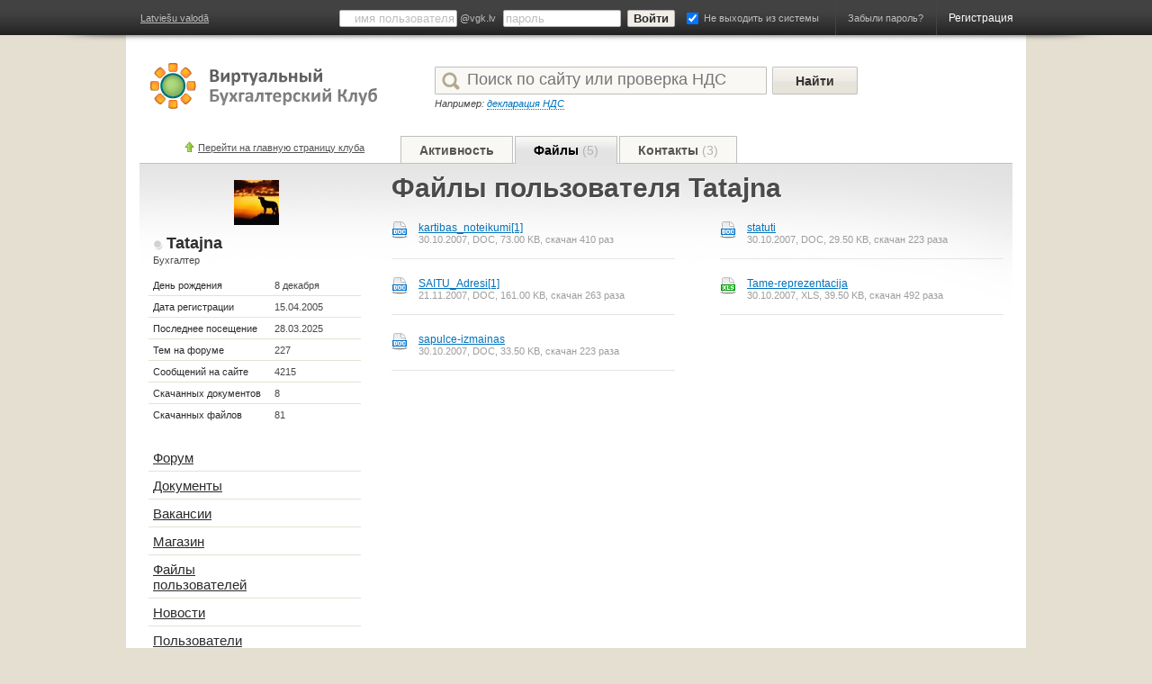

--- FILE ---
content_type: text/html; charset=utf-8
request_url: https://ru.vgk.lv/tatajna/files
body_size: 5728
content:
<!DOCTYPE HTML PUBLIC "-//W3C//DTD HTML 4.01//EN" "https://www.w3.org/TR/html4/strict.dtd">
<html lang="ru">
<head>
<!-- Google Tag Manager -->
<script>(function(w,d,s,l,i){w[l]=w[l]||[];w[l].push({'gtm.start':
new Date().getTime(),event:'gtm.js'});var f=d.getElementsByTagName(s)[0],
j=d.createElement(s),dl=l!='dataLayer'?'&l='+l:'';j.async=true;j.src=
'https://www.googletagmanager.com/gtm.js?id='+i+dl;f.parentNode.insertBefore(j,f);
})(window,document,'script','dataLayer','GTM-TCM28G98');</script>
<!-- End Google Tag Manager -->

  <meta http-equiv="Content-Type" content="text/html;charset=UTF-8">
    <meta property="og:image" content="https://static.vgk.lv/img/logo.ru.png">
  <meta property="og:site_name" content="Виртуальный Бухгалтерский Клуб">
  <title>Tatajna &ndash; Файлы &ndash; VGK</title>
    <base href="https://ru.vgk.lv/">
  <link rel="stylesheet" type="text/css" href="https://static.vgk.lv/style.css?v=51" media="all">
  <link rel="stylesheet" type="text/css" href="/templates/css/style.css" media="all">
  <script type="text/javascript" src="https://static.vgk.lv/js/mootools.js"></script>
        <script type="text/javascript" src="https://static.vgk.lv/js/common.js?v=17"></script>
            <script type="text/javascript" src="https://static.vgk.lv/js/profile-files.js"></script>
          <script type="text/javascript" src="https://static.vgk.lv/js/user-profile-v2.js"></script>
      </head>
<body id="body-ru" class="user-anon user-std " rel="profile-files" data-user-id="0">

<!-- Google Tag Manager (noscript) -->
<noscript><iframe src="https://www.googletagmanager.com/ns.html?id=GTM-TCM28G98"
height="0" width="0" style="display:none;visibility:hidden"></iframe></noscript>
<!-- End Google Tag Manager (noscript) -->

    <div id="login-error" class="hidden">
    <div class="inner" rel="error_login_banned">
      Доступ заблокирован.    </div>
    <div class="inner" rel="error_login_inactive">
      Доступ не активирован,      <a href="user/resend">Выслать письмо для подтверждения регистрации еще раз</a>
    </div>
    <div class="inner" rel="error_login_notfound">
      Имя пользователя или пароль не совпадают.      <a href="user/recover">Забыли пароль?</a>
    </div>
  </div>

<div id="topbar">
  <div class="inner">
      <a href="https://www.vgk.lv/tatajna/files" class="language-select" rel="">Latviešu valodā</a>
  
  
      <ul class="buttons">
      <li class="small recover"><a href="user/recover">Забыли пароль?</a></li>
      <li class="register"><a href="user/register">Регистрация</a></li>
    </ul>
    <form method="post" action="/user/login" class="login" id="user-login-form">
      <input type="text" name="username" id="login-username" class="text" placeholder="имя пользователя" tabindex="1">
      <span>@vgk.lv</span>
      <input type="password" name="password" id="login-password" class="password" placeholder="пароль" tabindex="2">
      <input type="submit" value="Войти" class="submit" tabindex="3">
      <input type="checkbox" name="remember" id="remember" class="checkbox" tabindex="4" checked="checked">
      <label for="remember">Не выходить из системы</label>
    </form>
    </div>
</div>

  <div id="content" class="content-profile content-profile-alt">
    <div class="top">
      
      <a href="/" class="logo" id="logo-ru"></a>
      <div class="search">
        <form action="search" id="global-search-form">
        <div class="input-wrap">
          <input type="text" name="text" placeholder="Поиск по сайту или проверка НДС" value="" id="global-search-text">
          <input name="where" id="global-search-where" type="hidden" value="forum">          <input name="sort" id="global-search-sort" type="hidden" value="date">        </div>
        <input type="submit" value="Найти" class="submit" id="global-search-submit">
        </form>
      </div>
      <div class="search-example">
        <span>Например:</span>
        <a href="search/?text=декларация%20НДС">декларация НДС</a>
      </div>
    </div>

                        <div id="profile-top">
    <div class="return-wrap">
      <a href="/" class="return">Перейти на главную страницу клуба</a>
    </div>
    <div class="tabs">
      <div class="tab "><a href="tatajna">Активность</a></div>
              <div class="tab active">
          <a href="tatajna/files">Файлы <span>(5)</span></a>
        </div>
                          <div class="tab ">
          <a href="tatajna/contacts">Контакты <span>(3)</span></a>
        </div>
                </div>
  </div>

      <div id="sidebar">
                  <span id="profile-id" class="hidden">24209</span>
  <span id="profile-username" class="hidden">tatajna</span>

  <div id="user-profile">
    <div class="avatar">
      <img src="static/avatars/0242/24209_230.jpg" alt="">
    </div>
    <a href="tatajna" class="name user-offline">Tatajna</a>
          <span class="occupation">Бухгалтер</span>
      </div>

  
  <ul class="menu stats set-last">
          <li><div><span>День рождения</span><b>8 декабря</b></div></li>
        <li><div><span>Дата регистрации</span><b>15.04.2005</b></div></li>
    <li><div><span>Последнее посещение</span><b>28.03.2025</b></div></li>
    <li><div><span>Тем на форуме</span><b>227</b></div></li>
    <li><div><span>Сообщений на сайте</span><b>4215</b></div></li>
    <li><div><span>Скачанных документов</span><b>8</b></div></li>
    <li><div><span>Скачанных файлов</span><b>81</b></div></li>
  </ul>

  <div class="window invisible" id="user-contacts-delete-window">
    <span class="close">Закрыть</span>
    <h1>Удалить пользователя из списка контактов?</h1>

    <input type="submit" value="Да" class="form-submit" id="user-contacts-delete-submit">
    <input type="button" value="Нет" class="form-submit close">
  </div>

  <div class="window invisible" id="user-contacts-add-window">
    <span class="close">Закрыть</span>
    <h1>Добавить контакт</h1>
    <p>Хотите добавить этого пользователя в свой список контактов? Ему будет выслано уведомление о том, что вы добавили его в свои контакты.</p>

    <input type="submit" value="Да" class="form-submit" id="user-contacts-add-submit">
    <input type="button" value="Нет" class="form-submit close">
  </div>

        <ul class="menu set-last">
      <li class="">
      <a href="forum"><span>Форум</span></a>
    </li>
      <li class="">
      <a href="documents"><span>Документы</span></a>
    </li>
      <li class="">
      <a href="work"><span>Вакансии</span></a>
    </li>
      <li class="">
      <a href="shop"><span>Магазин</span></a>
    </li>
      <li class="">
      <a href="userfiles"><span>Файлы пользователей</span></a>
    </li>
      <li class="">
      <a href="blogs"><span>Новости</span></a>
    </li>
      <li class="">
      <a href="users"><span>Пользователи</span></a>
    </li>
    <li class=" vgkplus">
    <a href="vgkplus">
      <span>
        Абонемент VGK+              </span>
    </a>
  </li>
</ul>

<h2>Инструменты</h2>
<ul class="menu submenu set-last">
      <li class="">
      <a href="calculator"><span>Калькулятор заработной платы</span></a>
    </li>
      <li class="">
      <a href="adv/publish"><span>Разместить объявление</span></a>
    </li>
      <li class="">
      <a href="links"><span>Каталог ссылок</span></a>
    </li>
      <li class="">
      <a href="currencies"><span>Курсы валют</span></a>
    </li>
  </ul>

<a class="user-list-link" href="userlist">Пользователи</a>

<h3 class="currencies-title">Курсы валют</h3>
<div class="currencies-date">на 24.12.2025</div>
<ul class="menu currencies">
      <li class="down"><div><span>USD</span><b>1.1787</b></div></li>
      <li class="none"><div><span>GBP</span><b>0.8729</b></div></li>
      <li class="up"><div><span>SEK</span><b>10.8055</b></div></li>
      <li class="up"><div><span>CHF</span><b>0.9284</b></div></li>
  </ul>
<a href="currencies" class="currencies-all">все курсы валют</a>
        <div class="infobox">
            <a href="infobox/out/1-julija-bojarenko-razrabotka-buhgalterskoj-metodiki-v-2022-godu-soglasno-trebovanijam-novogo-zakona-o-buhgalterskom-uchete-i-novym-pravilam-km">Юлия Бояренко: Разработка бухгалтерской методики в 2022 году согласно требованиям нового Закона о бухгалтерском учете&raquo; и новым правилам КМ</a>
                <a href="infobox/out/2-besplatno-novosti-zakonodatelstva-poleznaja-informacija-i-predlozhenija-v-telegram">БЕСПЛАТНО: Новости законодательства, полезная информация и предложения &mdash; в Telegram</a>
                <a href="infobox/out/3-konsultant-buhgalter-otzyvy-realnyh-polzovatelej-video">Консультант-Бухгалтер: ОТЗЫВЫ реальных пользователей (видео)</a>
      </div>
        
      </div>
    
    <div id="content-inner">
      

<h1>
      Файлы пользователя Tatajna  
  </h1>

<div id="user-file-list-wrap">
  
  
  <span class="pseudo-link hidden" id="files-notify">сообщить о нарушении</span>

        <div class="user-files user-files-public user-files-public-single" id="user-files-list">
      <ul class="left">
                <li class="file-type file-type-doc file-public file-normal" id="user-file-11522" rel="11522">
        <a href="tatajna/download/11522-kartibas_noteikumi-1" rel="11522">kartibas_noteikumi[1]</a>
        <span class="info">30.10.2007, DOC, 73.00 KB, скачан 410 раз</span>
        <p></p>

              </li>
                <li class="file-type file-type-doc file-public file-normal" id="user-file-12736" rel="12736">
        <a href="tatajna/download/12736-saitu_adresi-1" rel="12736">SAITU_Adresi[1]</a>
        <span class="info">21.11.2007, DOC, 161.00 KB, скачан 263 раза</span>
        <p></p>

              </li>
                <li class="file-type file-type-doc file-public file-normal" id="user-file-11518" rel="11518">
        <a href="tatajna/download/11518-sapulce-izmainas" rel="11518">sapulce-izmainas</a>
        <span class="info">30.10.2007, DOC, 33.50 KB, скачан 223 раза</span>
        <p></p>

              </li>
        </ul>
    <ul class="right">
                <li class="file-type file-type-doc file-public file-normal" id="user-file-11519" rel="11519">
        <a href="tatajna/download/11519-statuti" rel="11519">statuti</a>
        <span class="info">30.10.2007, DOC, 29.50 KB, скачан 223 раза</span>
        <p></p>

              </li>
                <li class="file-type file-type-xls file-public file-normal" id="user-file-11517" rel="11517">
        <a href="tatajna/download/11517-tame-reprezentacija" rel="11517">Tame-reprezentacija</a>
        <span class="info">30.10.2007, XLS, 39.50 KB, скачан 492 раза</span>
        <p></p>

              </li>
        </ul>
  </div>
  
    <div class="window invisible" id="files-notify-window">
    <span class="close">Закрыть</span>
    <h1>Краткое описание нарушения</h1>

    <form action="https://ru.vgk.lv/tatajna/files" method="post">
      <div class="row">
        <textarea name="reason" id="notify-reason" class="text notify-textarea"></textarea>
      </div>

      <input name="__token__" type="hidden" id="__token__" value="7982dd80409b3ba933ca8117d2e11478">      <input name="notify_item_id" type="hidden" id="notify_item_id" value="">      <input type="submit" value="Отправить" class="form-submit">
      <input type="button" value="Отменить" class="form-submit close">
    </form>
  </div>
  </div>

<div id="thanks-popup">
  <h3>Спасибо сказали</h3>
  <div class="inner"></div>
</div>
    </div>

      <div class="clear clear-no-footer"></div>
  </div>
  <div id="footer">
    <div class="logo-copyright">
      <a href="/" class="logo"></a>
      <div class="copyright">Авторское право 2025 SIA VGK.LV<br>Все права защищены</div>
    </div>

    <ul class="contact">
      <li>
        <b>Редакция:</b>
        <a href="mailto:info {at} vgk.lv">info {at} vgk.lv</a>
        671-600-03
      </li>
      <li>
        <b>Тех. вопросы:</b>
        <a href="mailto:admin {at} vgk.lv">admin {at} vgk.lv</a>
        671-600-02
      </li>
      <li class="last">
        <a href="/user/agreement">Условия использования</a>
        <a href="/adv">Реклама</a>
        <a href="mailto:reklama {at} vgk.lv">reklama {at} vgk.lv</a>
      </li>
    </ul>
    <ul class="social">
      <li class="facebook"><a href="https://www.facebook.com/vgk.lv">Найдите нас на Facebook</a></li>
      <li class="twitter"><a href="https://twitter.com/vgk">Следите за нами в Twitter</a></li>
    </ul>

    <div class="clear"></div>
  </div>

  <div id="user-message-wrap" class="invisible">
  </div>

  <div id="tooltip" class="invisible">
    <div id="tooltip-body"></div>
    <div id="tooltip-bottom"></div>
  </div>

  <div id="user-popup">
    <div class="name"><a href="#"></a></div>
    <a href="#" class="avatar"><img src=""></a>
    <span class="form-submit user-btn user-btn-message user-send-message">
      <span>Послать сообщение</span>
    </span>
    <span class="form-submit user-btn user-btn-contact user-contact-add">
      <span>Добавить в Контакты</span>
    </span>
    <span class="form-submit user-btn user-btn-contact user-contact-visit hidden">
      <span>Открыть профиль</span>
    </span>
    <a class="form-submit user-btn user-btn-files hidden">
      <span>Файлы пользователя</span>
    </a>
  </div>
  
  <!-- Registration redirect -->
      <div class="register-alert-wrapper" id="register-alert-wrapper">
      <div class="register-alert-modal">
                  <h3>Время просмотра сайта без авторизации истекло!</h3>
          <p>Для дальнейшего просмотра сайта Вам необходимо авторизоваться, либо зарегистрироваться.</p>
          <p>Через <b>10 секунд</b> Вы будете автоматически перенаправлены на форму регистрации.</p>
              </div>
    </div>
    
    <script type="text/javascript">
      document.addEventListener('DOMContentLoaded', function() {
        if (window.localStorage) {
          let interval;
          
          function checkTimeOnSite() {
            if (localStorage.getItem('time_on_site') >= 60 && localStorage.getItem('time_on_site_timestamp') < Date.now() - 20*60*1000) {
              localStorage.setItem('time_on_site', 0);
              interval = setInterval(checkTimeOnSite, 1000);
              return;
            }
            
            if (localStorage.getItem('time_on_site') >= 60) {
              clearInterval(interval);
              
              $('register-alert-wrapper').setStyle('display', 'block').fade('in');
              
              setTimeout(function() {
                window.location.href = '/user/register';
              }, 10000);
            } else {
              localStorage.setItem('time_on_site', Number(localStorage.getItem('time_on_site')) + 1);
              localStorage.setItem('time_on_site_timestamp', Date.now());
            }
          }
          
          if (localStorage.getItem('time_on_site') < 60) {
            interval = setInterval(checkTimeOnSite, 1000);
          } else {
            checkTimeOnSite();
          }
        }
      });
    </script>
    <!-- Registration redirect -->
  
  <!-- Counters -->
  <script type="text/javascript">
    var _gaq = _gaq || [];
    _gaq.push(['_setAccount', 'UA-2182608-2']);
    _gaq.push(['_setDomainName', 'vgk.lv']);
    _gaq.push(['_trackPageview']);
    _gaq.push(['_setCustomVar', 1, 'Member Type', 'anonymous', 1]);
    (function() {
      var ga = document.createElement('script'); ga.type = 'text/javascript'; ga.async = true;
      ga.src = ('https:' == document.location.protocol ? 'https://' : 'http://') + 'stats.g.doubleclick.net/dc.js';
      var s = document.getElementsByTagName('script')[0]; s.parentNode.insertBefore(ga, s);
    })();
  </script>
  
  <!-- Facebook Pixel Code -->
  <script>
    !function(f,b,e,v,n,t,s)
    {if(f.fbq)return;n=f.fbq=function(){n.callMethod?
    n.callMethod.apply(n,arguments):n.queue.push(arguments)};
    if(!f._fbq)f._fbq=n;n.push=n;n.loaded=!0;n.version='2.0';
    n.queue=[];t=b.createElement(e);t.async=!0;
    t.src=v;s=b.getElementsByTagName(e)[0];
    s.parentNode.insertBefore(t,s)}(window, document,'script',
    'https://connect.facebook.net/en_US/fbevents.js');
    fbq('init', '1406328566167983');
    fbq('track', 'PageView');
  </script>
  <noscript><img height="1" width="1" style="display:none"
    src="https://www.facebook.com/tr?id=1406328566167983&ev=PageView&noscript=1"
  /></noscript>
  <!-- End Facebook Pixel Code -->
  
</body>
</html>


--- FILE ---
content_type: text/css
request_url: https://static.vgk.lv/style.css?v=51
body_size: 20042
content:
/* ---------- reset ---------- */
html, body, div, span, applet, object, iframe, h1, h2, h3, h4, h5, h6, p, blockquote, pre,
a, abbr, acronym, addr, big, cite, code, del, dfn, em, font, img, ins, kbd, q, s, samp,
small, strike, strong, tt, var, b, u, i, center, dl, dt, dd, ol, ul, li,
fieldset, form, label, legend, table, caption, tbody, tfoot, thead, tr, th, td {
  margin: 0; padding: 0; border: 0; outline: 0; font-size: 100%; vertical-align: baseline; background: transparent; }
h1, h2, h3, h4 { font-weight: bold; color: #4b4b4b; font-family: Calibri, Arial, Helvetica; }
h1 { font-size: 30px; margin-bottom: 5px; text-shadow: 1px 1px #FFF; }
h2 { font-size: 18px; }
h3 { font-size: 18px; }
h5, h6, h3.small { font-weight: normal; color: #4b4b4b; font-family: Arial, Helvetica; }
h5.hint { color: #a09981; font-weight: bold; font-size: 15px; }
h3.small, span.big { font-size: 14px; }
ol, ul { list-style: none; }
blockquote, q { quotes: none; }
blockquote:before, blockquote:after, q:before, q:after { content: ''; content: none; }
:focus { outline: 0; }
ins { text-decoration: none; }
del { text-decoration: line-through; }
table { border-collapse: collapse; border-spacing: 0; }

body, html { font-size: 11px; min-width: 1000px; color: #474747; background-color: #e4dfd1; }
body, html, h1 .form-submit { font-family: Arial, Helvetica; }

.flowplayer { width: 450px; height: 252px; margin-bottom: 5px; }
.flowplayer-wrap { margin-bottom: 15px; }
.flowplayer-wrap a { font-size: 16px; }

input, select, option, textarea, button { font-family: Arial, Helvetica; }
hr { border: none; font-size: 1px; line-height: 1px; height: 1px; background-color: #E4DFD1; border: none; margin: 10px 0; }
hr.more { margin: 20px 0; }

a, .pseudo-link { color: #0072bc; }
.pseudo-link { text-decoration: underline; cursor: pointer; }
.no-link { color: inherit; text-decoration: none; }
.no-link:hover { text-decoration: underline; }

.em { font-style: italic; }
.clear { clear: both; }
.clear-no-footer { height: 50px; background-color: #fff; margin: 0 auto; width: 1000px; }
.hidden  { display: none !important; }
.invisible { visibility: hidden !important; }
.centered { text-align: center; }
.money { text-align: right; }
.row { overflow: hidden; zoom: 1; }
.lvl { font-size: 9px; display: none !important; }
h5 .lvl { font-size: 14px; }
#vgkplus-period-wrap .lvl, #payment-select-amount .lvl { font-size: 12px; }
#vgkplus-info .lvl { font-size: 11px; }

#topbar { width: 100%; height: 50px; background: url(img/header.png) no-repeat top center; position: fixed; left: 0; top: 0; z-index: 10000; }
.logo { display: block; }
#body-ru .logo { background: url(img/logos.ru.png) no-repeat; }
#body-lv .logo { background: url(img/logos.lv.png) no-repeat; }
#content, #footer { width: 1000px; margin: 0 auto; overflow: hidden !important; }

.content-profile-alt { background-image: url(img/bg.profile.png); background-repeat: no-repeat; background-position: 15px 181px; }
.content-profile #content-inner { width: 680px !important; padding-right: 25px !important; padding-top: 10px; }
.content-profile #sidebar { width: 260px !important; }

#topbanner { height: 60px; background-color: #ccc; background-position: center center; }
#topbanner-link, #topbanner-flash, #topbanner-html { width: 980px; height: 60px; margin: 0 auto; display: block; }
#topbanner-link img { display: block; }

#topbar .inner { height: 50px; position: relative; }
#topbar .inner { width: 1000px; margin: 0 auto; }

#topbar .language-select, #topbar .admin-link { color: #bdbdbd; position: absolute; display: block; line-height: 18px; top: 11px; }
#topbar .language-select { left: 16px; }
#topbar .admin-link { left: 110px; }
#topbar .language-select:hover, #topbar .admin-link:hover { color: #fff; }
#topbar .login { height: 39px; line-height: 38px; float: right; display: inline; padding-right: 18px; }
/*#topbar * { vertical-align: middle !important; }*/
#topbar .text { text-align: right; }
#topbar .text, #topbar .password, #topbar .submit { color: #2b2b2b; font-size: 13px; border: 1px #b3b3b3 solid; border-radius: 2px; }
#topbar .text, #topbar .password { width: 125px; }
#topbar span { color: #bdbdbd; margin-right: 5px; }
#topbar label { color: #bdbdbd; margin-right: 0; }
#topbar .submit { text-align: center; font-weight: bold; background-color: #f1eee7; margin-left: 4px; }
#topbar .checkbox { margin-left: 10px; }

#topbar .buttons { float: right; }
#topbar .buttons a, #topbar .buttons span { text-decoration: none; font-size: 12px; color: #FFF; }
#topbar .buttons a:hover { text-decoration: underline; }
#topbar .buttons > li { display: block; float: left; background-image: url(img/header.menu.png); background-repeat: no-repeat; }
#topbar .buttons > li { height: 39px; line-height: 41px; padding: 0 14px; overflow: hidden; }
#topbar .buttons li.small a { color: #bdbdbd; font-size: 11px; }
#topbar .buttons li.avatar, #topbar .buttons li.username, #topbar .buttons li.username-company { background-image: none; }
#topbar .buttons li.avatar { padding: 7px 0 0 0; }
#topbar .buttons li.avatar img { display: block; }
#topbar .buttons li.username { padding-left: 8px; padding-right: 4px; }
#topbar .buttons li.email-new a, #topbar .buttons li.messages-new a { font-weight: bold; }
#topbar .buttons li em { font-style: normal; color: #ffbe14; vertical-align: baseline !important; }
#topbar .buttons .active { background-position: 0 -39px; background-color: #141414; }
#topbar .buttons li.blog, #topbar .buttons li.email, #topbar .buttons li.vgkplus,
#topbar .buttons li.contacts, #topbar .buttons li.files, #topbar .buttons li.messages { padding-left: 36px; background-image: url(img/header.icons.png); }
#topbar .buttons li.contacts { background-position: 0 -39px; }
#topbar .buttons li.contacts-active { background-position: 0 -273px; }
#topbar .buttons li.blog-active { background-position: 0 -234px; }
#topbar .buttons li.email { background-position: 0 -78px; }
#topbar .buttons li.email-new { background-position: 0 -117px; }
#topbar .buttons li.messages { background-position: 0 -466px; }
#topbar .buttons li.messages-new { background-position: 0 -505px; }
#topbar .buttons li.messages-active { background-position: 0 -544px; }
#topbar .buttons li.messages-active.messages-new { background-position: 0 -583px; }
#topbar .buttons li.files { background-position: 0 -156px; }
#topbar .buttons li.files-active { background-position: 0 -390px !important; }
#topbar .buttons li.vgkplus { background-position: 0 -195px; padding-right: 12px; }
.vgkplus .alert { display: inline-block; background: url(img/vgkplus.alert.gif) no-repeat; width: 9px; height: 9px; margin-left: 4px; margin-bottom: 4px; font-size: 12px !important; }
#topbar .buttons li.vgkplus-active { background-position: 0 -429px; !important; }
#topbar input::-webkit-input-placeholder { color: #BDBDBD; }
#topbar input:-moz-placeholder { color: #BDBDBD; }
#topbar .placeholder { margin-top: 1px; color: #555; font-size: 13px; }
#topbar .placeholder-alt { color: #555; }
#topbar .text-error-alt { border: 1px #7a0505 solid; background-color: #f69679; }
.placeholder { color: #BDBDBD; position: absolute; color: #aaa; display: block; cursor: text; margin-top: 0; padding: 0 4px; }
.company-logout { padding: 0 !important; }
.company-logout a { display: block; background: url(img/icon.return.png) no-repeat center center; height: 37px; width: 20px; padding: 0 14px; margin-top: 2px; }
#user-login-form * { vertical-align: middle; }

#user-profile { padding: 10px 0 10px 30px; overflow: hidden; }
#user-profile .avatar { margin-bottom: 10px; }
#user-profile .avatar img { display: block; margin: 0 auto; }
#user-profile .name { color: #2f2f2f; text-decoration: none; font-weight: bold; font-size: 18px; }
#user-profile .email { margin-top: 1px; }
#user-profile .occupation { margin-top: 2px; }
#user-profile .name, #user-profile .email, #user-profile .occupation { display: block; }

#login-error { position: fixed; top: 30px; padding-top: 5px; background-image: url(img/login.error.gif); background-repeat: no-repeat; }
#login-error { background-position: 12px 0; height: 21px; z-index: 20000; }
#login-error .inner { font-size: 11px; color: #FFF; background-color: #ed1c24; padding: 0 10px; height: 21px; line-height: 19px; float: left; }
#login-error .inner a { text-decoration: underline; color: #FFF; }

#content { background-color: #FFF; padding-top: 70px; }
#content .top { padding: 0 27px 24px; height: 53px !important; overflow: hidden; }
#content .top .logo, #modal .logo { width: 252px; height: 51px; }
#content .top .logo { float: left; }
#content .search { margin-left: 316px; margin-top: 4px; height: 31px; }
#content .search .input-wrap { width: 333px; padding: 3px 2px 3px 34px; height: 25px; }
#content .search .input-wrap { background: url(img/search.png) no-repeat; float: left; margin-right: 6px; }
#body-lv #content .search .input-wrap { background: url(img/search.png) no-repeat 0 -31px; }
#content .search .input-wrap input { border: 0; font-size: 18px; color: #b2aa90; background-color: transparent; width: 315px; }
#content .search .submit { display: block; background: url(img/search.png) no-repeat 0 -62px; float: left; border: none; margin-right: 10px; }
#content .search .submit { width: 95px; height: 31px; cursor: pointer; font-size: 14px; font-weight: bold; color: #323232; }
#content .search .advanced { display: block; float: left; padding-top: 1px; color: #323232; }
#content .search .submit:active { background-position: -95px -62px; }
#content .search-example { font-style: italic; margin-left: 316px; margin-top: 4px; }
#content .search-example a { text-decoration: none; border-bottom: 1px #0072bc dotted; }

.form-submit { display: block; text-align: center; background: url(img/button.submit.big.png) no-repeat 0 -4px; border: 1px #bfbfbf solid !important; }
.form-submit { float: left; margin-right: 10px; height: 32px; cursor: pointer; font-size: 14px; font-weight: bold; color: #323232; line-height: 32px; }
.form-submit { padding: 0 12px; width: auto; overflow: visible !important; }
.form-submit:active { background-position: 0 -44px; }
.form-submit-disabled { color: #c9c8c1; border-color: #d9d8d3; cursor: default !important; }
.form-submit-disabled:active { background-position: 0 -4px !important; }
a.form-submit { text-decoration: none !important; line-height: 32px; }
h1 .form-submit { float: right; margin: 2px 0 0 10px; }

.form-submit-big { height: 39px; }
.form-submit-big:active { background-position: 0 -41px; }
.form-upload { float: none !important; display: inline !important; margin-left: 8px; margin-right: 0; }
.form-loading { background: url(img/button.submit.loading.gif) repeat-x left center !important; color: #777; }
.form-submit-small { font-size: 11px; height: 18px; line-height: 18px !important; padding: 2px 6px; }
.form-submit-alt { margin-left: 5px; margin-right: 0; float: right; }
.form-submit .add { padding-left: 22px; background: url(img/icon.add.png) no-repeat; }
.form-submit-link { line-height: 32px; }

#sidebar { float: left; width: 190px; padding: 8px 0 25px; }
#sidebar h2 { color: #d5caa7; }
#sidebar h3 { color: #4b4b4b; }
#sidebar h2, #sidebar h3 { margin: 20px 0 5px 30px; }

#sidebar .menu li { display: block; width: 160px; padding-left: 30px; background: url(img/menu.gif) no-repeat left bottom; }
.content-profile #sidebar .menu li { width: 245px; background: url(img/menu-alt.gif) no-repeat left bottom; }
#sidebar .menu a, #sidebar .currencies div { display: block; text-decoration: none; width: 150px; padding: 7px 0; }
#sidebar .menu span { text-decoration: underline; color: #2b2b2b; font-size: 15px; }
#sidebar .menu em { color: #F00; font-size: 10px; font-style: normal; vertical-align: super; }
#sidebar .menu .last { background: none !important; }
#sidebar .menu .active { background: url(img/menu.active.png) repeat-y !important; margin-top: -1px; padding-top: 1px; }
#sidebar .menu .active * { color: #FFF; text-decoration: none; }
#sidebar .menu .messages b { font-size: 15px; }
#sidebar .submenu span { font-size: 13px; }

#sidebar .currencies div { padding: 6px 0; overflow: hidden; }
#sidebar .currencies span, #sidebar .stats span { font-size: 11px; text-decoration: none; display: block; float: left; width: 78px; padding-left: 18px; }
#sidebar .currencies span { background: url(img/currencies.png) no-repeat; }
#sidebar .currencies .none span { background-position: 1px -5px; }
#sidebar .currencies .up span { background-position: 1px -30px; }
#sidebar .currencies .down span { background-position: 1px -56px; }
#sidebar .currencies b, #sidebar .stats b { font-size: 11px; font-weight: normal; }
#sidebar .currencies b { float: right; margin-right: 10px; }
#sidebar .currencies-all { display: block; font-size: 11px; margin: 5px 0 25px 30px; }
#sidebar .currencies-title { margin-bottom: 0; }
#sidebar .currencies-date { margin-left: 30px;}

#sidebar .stats { margin-bottom: 20px; }
#sidebar .stats span { width: 135px; padding-left: 0; }
#sidebar .stats div { display: block; text-decoration: none; width: 250px; padding: 6px 0; }

#sidebar .company { width: 150px; margin-left: 25px; }
.company { line-height: 18px; }
.company .company-logo { display: block; margin-bottom: 15px; }
.company .company-logo img { display: block; margin: 0 auto; }

#content-inner { width: 755px; float: right; padding-right: 20px; }
#modal h3, #content-inner h3 { margin-bottom: 10px; }
#content-inner h3.alt { margin-bottom: 5px; margin-top: 15px; }

#profile-top { height: 35px; padding: 0 20px; }
#profile-top .return-wrap { width: 285px; text-align: center; float: left; }
#profile-top .return { color: #545454; background-image: url(img/icon.up.png); background-repeat: no-repeat; padding-left: 18px; margin-top: 7px; }
#profile-top .tab a span { color: #b4b3b3; font-weight: normal; }

#profile-gallery { padding-top: 5px; }
#profile-gallery .row { width: 680px; font-size: 0; }
#profile-gallery img { vertical-align: middle; margin: 3px; }

#intro { position: relative; height: 136px; }
#intro img { position: absolute; z-index: 1; top: 0; left: 15px; }
#intro .inner { position: absolute; top: 0; left: 0; padding: 20px 15px 0 150px; background: url(img/intro.png) no-repeat; height: 116px; width: 590px; z-index: 2; }
#intro .inner h3 { color: #010101; font-family: Arial, Helvetica; margin: 0; }
#intro h2 { line-height: 20px; }
#intro .inner p { color: #313131; font-size: 12px; line-height: 18px; margin-right: 10px; }

.column-left, .column-right { width: 360px; overflow: hidden; height: 1; }
.home-column-left, .home-column-right { overflow: hidden; height: 1; }
.column-left { float: left; }
.home-column-left { float: left; width: 450px; }
.column-right, .pull-right { float: right; }
.home-column-right { float: right; width: 270px; }
.column-single { clear: both; }

.block { padding: 12px 10px 24px; background-color: #f5f3ed; margin-bottom: 30px; overflow: hidden; }
.block-alt { padding: 12px 15px 15px; }
.block-empty { background-color: transparent; padding: 0 10px; }
.block h5 { font-size: 14px; line-height: 18px; }
.block-empty-alt { padding: 0 !important; }
.block-bottom { font-size: 14px; display: block; }

.news-item { margin-bottom: 14px; }
.news-item a { font-size: 12px; }
.news-item p, .activity-item p { font-size: 12px; line-height: 18px; }

.activity-item { padding: 0 0 10px 0; background-repeat: no-repeat; margin-bottom: 10px; border-bottom: 1px #e5e4df solid; }
.activity-item h5 a { font-size: 18px; color: #0072bc; }
.activity-item .comments, .home-item-title .comments, .comments-label { display: inline-block; padding-left: 20px; height: 12px; font-size: 9px; color: #717170; }
.activity-item .comments, .home-item-title .comments, .comments-label { background: url(img/icon.comments.png) no-repeat; }
.activity-item .user { margin-top: 5px; color: #323232; line-height: 13px; height: 25px; }
.activity-item .user .inner { float: left; margin-right: 10px; }
.activity-item p { margin-top: 3px; }
.activity-item .inner-alt { margin-top: 4px; }
.activity-item .date { color: #777; }
.activity-item a { color: #323232; }
.activity-item .name { color: #323232; text-decoration: none; }
.activity-item .name:hover { text-decoration: underline; }
.activity-item .avatar { display: block; float: left; margin-right: 10px; }
.activity-item .avatar img { display: block; width: 25px; height: 25px; }

.loading { background-repeat: no-repeat; background-image: url(img/loading.gif); height: 32px; }
#activity-more.loading span { display: none; }
#activity-more { text-align: center; line-height: 20px; }
#activity-more span { font-size: 18px; color: #555; cursor: pointer; text-decoration: underline; padding-right: 25px; }
#activity-more span { background-image: url(img/icon.show-more.gif); background-position: top right; background-repeat: no-repeat; }

.profile-activity .activity-item-file { padding-left: 30px; }
.profile-activity .avatar { margin-right: 2px !important; }

.activity-item .action { overflow: hidden; margin-top: 6px; }
.activity-item .action .avatar { margin: 2px 5px 0 0; }
.activity-item .action a { text-decoration: underline !important; }
.activity-item .action .info { margin-left: 30px; }
.activity-item .action .date { display: block; }
.activity-item-file h5 { position: relative; padding-left: 27px; }
.activity-item-file h5 .file-type { display: block; width: 24px; height: 24px; position: absolute; top: 2px; left: 0; }
.activity-item-file .content { padding-left: 27px; }
.activity-item-file .content { color: #777; }
.activity-item-file h5 .info { color: #999; }
.activity-item-file h5 .info span { white-space: nowrap; }

.block .voting-chart { display: block; margin-top: 10px; float: left; }
.block .voting { margin: 40px 0 0 200px; }
.block .voting li { text-indent: 12px; background-image: url(img/icons.voting.png); background-repeat: no-repeat; margin-bottom: 8px; }
.block .voting-1 { background-position: 0 4px; }
.block .voting-2 { background-position: 0 -16px; }
.block .voting-3 { background-position: 0 -36px; }
.block .voting-4 { background-position: 0 -56px; }
.block .voting-5 { background-position: 0 -76px; }
.block .voting-6 { background-position: 0 -96px; }

.user-strip { overflow: hidden; height: 1; }
.user-strip a, user-strip img { display: block; }
.user-strip a { float: left; margin-right: 28px; }
.user-strip a.last { margin: 0; }

#module-intro, #module-intro-alt { font-size: 12px; line-height: 18px; }
#module-intro { margin-bottom: 20px; }
#module-intro-alt { margin-top: 10px; }
#module-intro-big { margin-bottom: 10px; font-size: 15px; }

#shop-promo { padding: 30px 65px 0 285px; height: 150px; margin-right: 5px; margin-bottom: 25px; }
#shop-promo { background-color: #9b201a; background-image: url(img/_shop.promo.jpg); background-repeat: no-repeat; }
#shop-promo h5 { font-size: 18px; margin-bottom: 10px; }
#shop-promo a { color: #FFF; }
#shop-promo p { color: #f1c2c2; font-size: 12px; line-height: 18px; }

#shop-categories { height: 169px; margin-bottom: 25px; }
#shop-categories a { display: block; float: left; height: 31px; width: 150px; background-image: url(img/shop.categories.png); }
#shop-categories a { font-size: 14px; font-weight: bold; margin-right: 50px; text-align: center; padding-top: 138px; }
#shop-category-books { background-position: -150px 0; }
#shop-category-videos { background-position: -300px 0; }

.shop-items { margin-top: 25px; overflow: hidden; height: 1; }
.shop-item { overflow: hidden; height: 1; float: right; padding: 12px; background-color: #f5f3ed; }
.shop-items .item, .shop-item .item { width: 120px; margin-right: 37px; float: left; }
.shop-item .item { width: 110px !important; }
.shop-items-company .item { margin-right: 40px; width: 125px !important; }
.shop-items .last, .shop-item .item { margin-right: 0 !important; }
.shop-items .pic, .shop-item .pic, .product-logo { position: relative; width: 110px; height: 110px; margin-bottom: 8px; display: block; }
.shop-items .price-discount, .shop-item .price-discount, .product-logo .price-discount { position: absolute; left: 0; bottom: 19px; background-color: #d5caa7; color: #646464; }
.shop-items .price-discount, .shop-item .price-discount, .product-logo .price-discount { text-decoration: line-through; font-size: 10px; padding: 2px 6px; }
.shop-items .price, .shop-item .price, .product-logo .price { position: absolute; left: 0; bottom: 0; background-color: #249200; color: #FFF; font-size: 12px; padding: 2px 6px; }
.shop-stats { display: block; float: left; margin-top: 20px; }

#shop-sidebar { float: left; width: 200px; padding-top: 25px; margin-bottom: 20px; }
#shop-sidebar .info { margin-bottom: 10px; }
#shop-sidebar .info img { margin-bottom: 10px; }
#shop-sidebar .pic { margin-bottom: 25px; }
#shop-sidebar .pic img { display: block; }
#shop-content { margin-left: 240px; padding-top: 25px; margin-bottom: 20px; }

#shop-price { background-image: url(img/shop.item.png); padding: 12px 15px 15px; height: 83px; width: 480px; margin-bottom: 25px; }
#shop-price .prices { height: 52px; }
#shop-price .prices .inner { float: left; width: 200px; }
#shop-price .prices .inner-discount h5 { text-decoration: line-through; }
#shop-price .prices .last { width: auto; }
#shop-price .prices .inner-vgkplus h5 { color: #249200; }
#shop-price .prices h5 { font-weight: bold; font-size: 24px; }
#shop-price .prices span { color: #2b2b2b; }

#shop-description { padding-right: 20px; }

.markdown div, .markdown p, .markdown h1, .markdown h2,
.markdown h3, .markdown h4, .markdown h5, .markdown h6,
.markdown table, .blog-post-wysiwig table { margin-bottom: 15px; }
.markdown p, .markdown li { font-size: 12px; line-height: 20px; }
.markdown ul { margin-bottom: 10px; list-style-type: disc; margin-left: 15px; }
.markdown ol { margin-bottom: 10px; list-style-type: decimal; margin-left: 15px; }
.markdown p + ul { margin-top: -10px; }
.markdown p + ol { margin-top: -10px; }
.markdown h1 { font-size: 18px; }
.markdown h2 { font-size: 16px; }
.markdown h3 { font-size: 15px; }
.markdown h4 { font-size: 14px; }
.markdown h5 { font-size: 13px; }
.markdown table, .blog-post-wysiwig table { width: 100%; }
.markdown th, .markdown td, .blog-post-wysiwig th, .blog-post-wysiwig td { border: 1px solid #CECECE; }
.markdown th, .blog-post-wysiwig th { text-align: left; background-color: #F9F8F5; padding: 5px 4px; }
.markdown td, .blog-post-wysiwig td { padding: 4px; }

#skillcast { position: relative; background: url(img/skillcast.bg.png) no-repeat; width: 159px; height: 150px; padding: 0 12px 0 11px; }
#skillcast a { position: absolute; top: 11px; left: 11px; }
#skillcast a { width: 159px; height: 109px; display: block; overflow: hidden; line-height: 109px; }
#skillcast a img { vertical-align: middle; }
#skillcast .info { padding-top: 125px; font-size: 9px; color: #424242; line-height: 18px; }
#skillcast .likes, #skillcast .comments { float: right; background-image: url(img/skillcast.icons.gif); display: inline-block; }
#skillcast .likes, #skillcast .comments { background-repeat: no-repeat; padding-left: 18px; margin-left: 9px; }
#skillcast .comments { background-position: 0 -32px; }

#skillcast-info { float: right; width: 135px; padding-right: 10px; overflow: hidden; }
#skillcast-info h5 { font-size: 18px; padding-top: 5px; line-height: 20px; }
#skillcast-info-new h5 { padding: 10px 0 2px; }
#skillcast-info-new h5 a { font-size: 14px; font-weight: bold; color: #000 !important; }
#skillcast-info h6 { font-size: 10px; color: #202020; margin: 4px 0 13px; }
#skillcast-info-new h6 { font-size: 10px; color: #222; }
#skillcast-info .note { line-height: 18px; padding-top: 11px; border-top: 1px #bfbfbf solid; }

#content-footer { padding: 25px 25px 35px; background-color: #f5f3ed; margin-top: 35px; overflow: hidden; height: 1; width: 950px; }
#content-footer .shop-items h3 { margin-bottom: 25px; }
#content-footer .shop-items { width: 780px; border-right: 1px #bfbfbf solid; margin-bottom: 0; margin-top: 0; }
#content-footer .shop-items .item { margin-right: 40px; }
#content-footer .info { float: right; width: 150px; padding-top: 40px; }
#content-footer .info h3 { margin-bottom: 5px; }
#content-footer .info div { line-height: 18px; margin-bottom: 5px; }
#content-footer .info .first { margin-bottom: 8px; }

#content-inner .text::-webkit-input-placeholder { color: #BDBDBD !important; }
.window .text::-webkit-input-placeholder { color: #BDBDBD !important; }
#content-inner .text:-moz-placeholder { color: #BDBDBD !important; }
.window .text:-moz-placeholder { color: #BDBDBD !important; }

.window .text, #content-inner .text { border: 1px #bfbfbf solid; border-radius: 1px; background-color: #fbf9e8; color: #1e1e1e; font-size: 18px; padding: 3px; }
.text-ok { background-image: url(img/form.text.ok.gif); background-position: right center; background-repeat: no-repeat; }
.text-error, .text-error-alt { border: 1px #C66 solid !important; }
.text-error { background-image: url(img/form.text.error.gif); background-position: right center; background-repeat: no-repeat; }
input.disabled { opacity: 0.5; }
span.text-error { width: 16px; height: 30px; border: none !important; vertical-align: middle; cursor: default; }
textarea.text-error { background-position: right 6px !important; }
select.text { padding: 2px 3px !important; }
select.text-error { background-image: none; }

#currencies-date { margin: 10px 0 23px; }
#currencies-date .inner { float: left; }
#currencies-date .separator { float: left; color: #787878; padding: 28px 20px 0; }
#currencies-date .text-day { text-align: center; width: 30px; margin-right: 5px; }
#currencies-date .text-year { text-align: center; width: 50px; margin-left: 5px; }
#currencies-date label { display: block; color: #787878; margin-bottom: 7px; }

#currencies-list { margin-bottom: 20px; }
#currencies-list .column { width: 120px; float: left; }
#currencies-list .column .item { margin-bottom: 5px; }
#currencies-list .column .item * { vertical-align: middle; }
#currencies-list .column .item label { font-size: 12px; }
#currencies-list .column .item-hl label { font-weight: bold; }

#currencies-links { margin: 10px 0 20px; overflow: hidden; }
#currencies-links li { display: block; float: left; background: url(img/icons.currencies.gif) no-repeat; }
#currencies-links li { height: 16px; padding-left: 22px; margin-right: 25px; }
#currencies-links a { font-size: 12px; }
#currencies-open { background-position: -24px -24px !important; }
#currencies-back { background-position: -48px -48px !important; }

#currencies-table { font-size: 12px; overflow: hidden; }
#currencies-table .dates { float: left; width: 72px; }
#currencies-table .dates-wide { float: left; width: 120px; }
#currencies-table .none, #currencies-table .up, #currencies-table .down { padding-left: 22px !important; background: url(img/currencies.png) no-repeat; }
#currencies-table .none { background-position: 7px 3px; }
#currencies-table .up { background-position: 7px -23px; }
#currencies-table .down { background-position: 7px -49px; }
#currencies-table .dates div { background-color: #e8e8e8; }
#currencies-table .header { border-bottom: 1px #010101 solid; padding: 7px 4px; font-weight: bold; }
#currencies-table .item { border-bottom: 1px #c6c6c6 solid; padding: 7px 4px; }
#currencies-table .item-hl { font-weight: bold; }
#currencies-table .inner { overflow: hidden; width: 674px; position: relative; float: left; }
#currencies-table .inner-alt { width: auto !important; }
#currencies-table .scroller { position: absolute; top: 0; left: 0; overflow: hidden; z-index: 1; }
#currencies-table .column { width: 93px; float: left; }
#currencies-table .column-wide { width: 120px; float: left; }
#currencies-table .column .header, #currencies-table .column .item { padding: 7px 10px 7px 20px; }
#currencies-table .column-first { width: 102px; }
#currencies-table .column-first .header, #currencies-table .column-first .item { padding-left: 30px !important; }

#currencies-left, #currencies-right { width: 15px; background: #e8e8e8 url(img/icons.arrows.gif) no-repeat; border: 1px #cacaca solid; }
#currencies-left, #currencies-right { position: absolute; top: 0; z-index: 2; cursor: pointer; }
#currencies-left { background-position: -21px center !important; left: 0; }
#currencies-right { background-position: 4px center !important; right: 0; }

.form-item { margin-top: 13px; padding-bottom: 12px; border-bottom: 1px #e5e4df solid; }
.form-item-first { margin-top: 22px; }
.form-item-last { border-bottom: none !important; }
.form-item label { zoom: 1; }
.form-item div label, .form-item div span { display: inline-block; }
.form-item div label { padding-top: 2px; }
.form-item div label.first { width: 70px; padding-right: 10px; text-align: right; }
.form-item div label.second { width: auto !important; padding: 0 10px; }
.form-item div *, .form-item p.checkboxed *, .form-submit-wrap p.checkboxed * { vertical-align: middle; }
.form-item p { padding: 5px 0 0 83px; width: 610px; }
.form-item p a { text-decoration: none; }
.form-item p a:hover { text-decoration: underline; }
.form-item .suffix { font-size: 18px; color: #9d9d9d; }
.form-item .label-ok, .form-item .label-error { padding: 2px 0 0 18px; margin-left: 5px; }
.form-item .label-ok { background: url(img/form.text.ok.gif) left center no-repeat; color: #6b9128; }
.form-item .label-error { background: url(img/form.text.error.gif) left center no-repeat; color: #E36054; line-height: 13px; }
.form-item em { font-style: normal; color: #F00; }
.form-item-textarea label { vertical-align: top; margin-top: 8px; }
.form-item-checkbox label { padding-top: 0 !important; }
.form-item-checkbox .second { padding: 0 !important; }
.form-item-compact { margin-top: 10px; }

.form-submit-wrap { margin-top: 20px; padding-left: 80px; }
.form-submit-wrap .confirm { padding-top: 11px; }
.form-submit-wrap .confirm * { vertical-align: middle; }
.form-submit-wrap-alt { padding-left: 0 !important; }
.form-submit-wrap-alt .checkboxed { margin-bottom: 15px; }
.form-submit-wrap-alt div { margin-bottom: 10px; }

.text-search { padding-left: 27px !important; background-image: url(img/icon.search.png); background-repeat: no-repeat; background-position: 3px 3px; }
.text-xxs { width: 50px; }
.text-xs { width: 80px; }
.text-s { width: 140px; }
.text-m { width: 180px; }
.text-m2 { width: 220px; }
.text-l { width: 260px; }
.text-xl { width: 300px; }
.text-xxl { width: 400px; }
.text-al { text-align: left !important; }
select.text-l { width: 268px; }
.text-disabled { background-color: #FFF !important; border: 1px #FFF solid !important; }

.message { padding: 12px 15px 12px 35px; margin-bottom: 20px; background-color: #F5F3ED; font-size: 14px; color: #4b4b4b; }
.message { border: 1px #bfbfbf solid; font-weight: bold; }
.message-shop { width: 555px; }
.message-alt { margin-top: 20px; }
.message-success { background: #F5F3ED url(img/form.text.ok.gif) no-repeat 12px center; }
.message-floating { position: fixed; top: 60px; width: 628px; z-index: 100; display: none; opacity: 0; box-shadow: 0 0 10px 0 #999; }
.message-error { background: #F5F3ED url(img/form.text.error.gif) no-repeat 12px center; color: #aa4B4B; }
.message-empty { padding-left: 15px !important; }
#cv-notice { top: 120px !important; }

.profile { width: 450px; }
.profile-first { margin-bottom: 40px; }
.profile div label { width: 110px !important; }
.profile p { width: 310px !important; padding-left: 123px !important; }
.profile .form-submit-wrap { padding-left: 120px !important; }
.profile .form-submit-wrap input { float: none !important; }

#profile-side { float: right; width: 285px; overflow: hidden; }

#profile-stats, #profile-downloads { width: 255px; padding: 12px 15px 20px !important; margin-bottom: 20px !important; }
#profile-stats h3, #profile-visits h3, #profile-downloads h3 { margin-bottom: 15px; }
#profile-stats h5 { font-size: 11px; font-weight: bold; background: url(img/icons.profile.png) no-repeat; padding-left: 25px; margin-top: 10px !important; }
#profile-files { background-position: 0 -36px !important; margin-top: 25px !important; }
#profile-stats .usage, .progress { border: 1px #7a7a7a solid; width: 253px; font-size: 0; line-height: 0; height: 10px; margin: 3px 0 6px; }
#profile-stats .usage,  .progress, #profile-stats .usage .inner, .progress .inner { background: url(img/usage.png) repeat-x; background-position: 0 -10px; }
#profile-stats .usage .inner, .progress .inner { height: 10px; background-position: 0 0; }
.progress { width: 460px !important; }

.block .search-results, #profile-downloads .search-results { padding: 0 !important; margin: 0 !important; border: none !important; }
.block .search-item, #profile-downloads .search-item { margin-bottom: 15px !important; }
#profile-visits { width: 265px; padding: 12px 10px 20px !important; }
#profile-visits h3 { padding-left: 5px; margin-bottom: 7px; }
#profile-visits .activity-item { border-bottom: none !important; margin-bottom: 0; }
#profile-visits .item { width: 50px; float: left; text-align: center; margin: 8px; }

#profile-stats ul { margin-top: 25px; }
#profile-stats li { border-bottom: 1px #d3d2d0 solid; padding: 6px 2px; overflow: hidden; height: 1; }
#profile-stats li .key { float: left; }
#profile-stats li .value { float: right; display: block; width: 80px; }
#profile-stats .last { border-bottom: none; padding-bottom: 0; }

#birthday_day { width: 25px; text-align: center; background-image: none !important; }
#birthday_month { margin: 0 4px; }
input#birthday_year, .text-year { width: 45px; text-align: center; }
#birthday-delete-button { float: none; display: inline-block; height: 30px; line-height: 30px; margin: 0 0 0 5px; padding: 0 5px; }
#about-me { width: 290px; resize: vertical; height: 100px; }
#username { text-align: right; }

#forum-list, .user-list { margin-bottom: 10px; width: 100%; }
#forum-list td, .user-list td { border-bottom: 1px #e5e4df solid; vertical-align: middle !important; padding: 11px; }
#forum-list tr:hover td, .user-list tr:hover td { border-bottom: 1px #ccc9be solid; }
#forum-list .forum-icon div { width: 23px; height: 25px; background: url(img/icons.forum.png) no-repeat; float: left; }
.user-file-icon div { width: 18px; height: 25px; float: left; }
#forum-list .icon-new { background-position: 0 -75px !important; }
#forum-list .icon-old { background-position: 0 -107px !important; }
#forum-list .icon-clickable { cursor: pointer; }
#forum-list .forum-icon, .user-file-icon { padding-left: 0 !important; padding-right: 0 !important; width: 23px; }
.user-file-icon { width: 18px !important; }
#forum-list .forum-name { width: 100%; }
#forum-list .forum-name .name { font-size: 14px; text-decoration: none; color: #000; }
#forum-list .forum-name a.name:hover { text-decoration: underline !important; }
#forum-list .forum-name-old .name { color: #444; }
.user-list .user-name a, .user-list .user-points, .user-list .user-change, .user-list .user-name-alt { font-size: 16px; }
#forum-list .forum-starred a { font-weight: bold; }
#forum-list .post-count { font-size: 14px; line-height: 18px; padding-right: 20px; }
#forum-list .last td, .user-list .last td { border: none !important; }
.user-list .user-avatar { padding: 11px 2px 0 0 !important; width: 25px; }
#forum-list .user-avatar { padding: 0; width: 25px; }
#forum-list .user-avatar img, .user-list .user-avatar img { display: block; }
#forum-list .last-post span, #forum-list .last-post .name, .user-name-small span, .user-name-small .name { display: block; white-space: nowrap; }
.user-name-small a, .last-post a { text-decoration: none; }
.user-name-small a:hover, .last-post a:hover { text-decoration: underline; }
#forum-list .poster .name { text-decoration: none; }
#forum-list .last-post .name, .user-list .user-name a, .user-name-small a { color: #4b4b4b; }
#forum-list .author .date, #forum-list .last-post .date, .quote-bottom .date { color: #777; }
#forum-list .lastpage  { padding-right: 5px; padding-left: 0; }
#forum-list .lastpage a { display: block; width: 13px; height: 16px; background: url(img/icon.lastpage.gif) no-repeat; }
#forum-list .author { margin-top: 4px; }
#forum-list .author * { font-size: 11px !important; vertical-align: middle; }
#forum-list .author img, .search-item .avatar, .search-item .avatar img, .profile-activity .avatar, .quote-bottom img { width: 15px; height: 15px; }
#forum-list .author a, .quote-bottom a { text-decoration: none; color: #4b4b4b; }
#forum-list .author .separator { color: #4b4b4b; }
#forum-list .author .label { color: #999; }
#forum-list .sub { padding-left: 0; }
#forum-list .sub h3 { margin-top: 10px; margin-bottom: 0; }
#forum-list .empty { padding: 0; border-bottom: none !important; }

.promo { margin-top: 10px; padding: 10px; background-color: #F2EFE7; font-size: 12px; }

.user-online, .user-offline { background-repeat: no-repeat; background-position: 0 0; padding-left: 13px; }
a.user-online:hover, a.user-offline:hover { text-decoration: underline !important; }
.last-post .user-online, .last-post .user-offline { background-position: 0 1px; }
.user-list .user-online, .user-list .user-offline { background-position: 0 1px; }
.user-list-big .user-online, .user-list-big .user-offline { background-position: 0 2px !important; padding-left: 15px; }
#user-profile .user-online, #user-profile .user-offline { background-position: 0 6px; padding-left: 15px; }
.user-online { background-image: url(img/user.online.gif); }
.user-offline { background-image: url(img/user.offline.gif); }
.user-file-item a, .user-file-item span { font-size: 12px; }
.user-file-item .info { color: #9d9d9d; }

.user-list .user-name a { text-decoration: none; }
.user-list .user-points, .user-list .user-change, .user-list .user-position { text-align: right; }
.user-list .user-pos-1 .user-name a, .user-list .user-pos-1 .user-points, .user-list .user-pos-1 .user-change,
.user-list .user-pos-2 .user-name a, .user-list .user-pos-2 .user-points, .user-list .user-pos-2 .user-change,
.user-list .user-pos-3 .user-name a, .user-list .user-pos-3 .user-points, .user-list .user-pos-3 .user-change { font-weight: bold; }
.user-list .user-position, .user-list .user-count a { color: #9d9d9d; }
.user-list { margin-top: 10px; margin-bottom: 40px; }
.user-list-alt { margin-bottom: 20px; }
.user-list td { vertical-align: middle !important; }
.user-list .separator td { border-bottom: none !important; font-size: 16px; padding: 0 0 8px !important; }
.user-list .user-avatar { padding: 6px 2px 6px 0 !important; }
.user-list .user-pos-1 .user-name, .user-list .user-pos-2 .user-name,
.user-list .user-pos-3 .user-name { padding-left: 34px !important; background-image: url(img/icons.crowns.png); background-repeat: no-repeat; }
.user-list .user-pos-1 .user-name { background-position: 12px 11px; }
.user-list .user-pos-2 .user-name { background-position: 12px -25px; }
.user-list .user-pos-3 .user-name { background-position: 12px -59px; }
.user-list .user-name-alt { padding-left: 0; }
.user-list .user-subinfo { text-align: right; padding: 8px 0; }
.user-list .user-subinfo .count { color: #777; }
.user-list-link { display: none; }

#columns { overflow: hidden; }
#columns .user-list { margin: 0 !important; }
#columns .user-list .name { font-size: 14px; }

.forum-tools { background-color: #f2efe7; padding: 5px 12px 5px 5px; overflow: hidden; margin: 10px 0 15px !important; }
.forum-tools .links { float: right; margin-top: 9px; width: 600px; }
.forum-tools .links li { display: block; float: right; margin-left: 18px; }

.forum-tools .links a, .forum-favourites-toggle span { display: block; float: left; color: #2b2b2b; background: url(img/icons.forum.png) no-repeat; padding-left: 22px; height: 17px; }
.forum-tools .active a { font-weight: bold; text-decoration: none !important; cursor: default; }
.forum-tools-alt { padding-right: 5px; }
#forum-favourites a { background-position: 0 -139px !important; }
.forum-favourites-toggle { margin-left: 0; float: left !important; }
.forum-favourites-toggle span { cursor: pointer; text-decoration: underline; }
.forum-favourites-toggle .add { background-position: 0 -163px !important; }
.forum-favourites-toggle .remove { background-position: 0 -259px !important; }
#forum-my-threads a { background-position: 0 -187px !important; }
#forum-mark-read a { background-position: 0 -235px !important; }
#forum-view-unread a { background-position: 0 -211px !important; }

.pagination { overflow: hidden; margin-top: 10px; }
.pagination a { color: #545454; }
.pagination .page, .pagination span { display: block; float: left; padding: 3px 8px; margin-right: 8px; }
.letters .page, .letters span { margin-right: 2px; }
.pagination .active { color: #FFF !important; text-decoration: none; background-color: #2573af; }
.pagination-wrap { padding-top: 20px; }
.pagination-wrap .pagination { margin-top: 0; }

.document-title, .forum-title { margin-top: 5px; }
.document-title a, .forum-title a { color: #444; text-decoration: none; font-size: 12px; }
.document-title a:hover, .forum-title a:hover { text-decoration: underline; }

.forum-post-wrap { padding: 16px; border-top: 1px #ddd solid; border-bottom: 1px #ddd solid; margin-top: -1px; }
.forum-post-even { background-color: #f7f7f7; }
.blog-post-content, .forum-post-content, .post-content { overflow: hidden; font-size: 14px; color: #333; line-height: 20px; }
.forum-post-content h5 { font-weight: bold; font-size: 14px; color: #4b4b4b; margin-bottom: 5px; }
.forum-post-bottom { overflow: hidden; margin-top: 15px; }
.forum-post-bottom .poster { float: left; width: auto !important; }
.forum-post-bottom .voting { float: right; margin-top: 2px; background-color: #f9f8f5; border: 1px #ececec solid; padding: 2px 4px; border-radius: 1px; }
.forum-post-bottom .notify, .forum-post-bottom .history { color: #606060; float: right; margin: 7px 20px 0 0; }
.forum-post-bottom .avatar { float: left; margin: 1px 8px 0 0; }
.forum-post-bottom .quote, .forum-post-bottom .thanks, .forum-post-bottom .edit,
.user-message .action { float: right; margin: 2px 6px 0 0; overflow: visible; padding: 2px 6px; font-size: 11px; height: 18px; line-height: 18px; }
.forum-post-bottom .user { float: left; }
.forum-post-bottom .user a { color: #000000; text-decoration: none; }
.forum-post-bottom .user span { color: #999; }
.forum-post-first { border: 1px #ffd200 solid; background-color: #fff8e9; }

.post-content .quote:first-child { margin-top: 0; }
.post-content .quote { background-color: #FFF; padding: 10px 15px 10px 25px; margin-top: 10px; background-repeat: no-repeat; }
.post-content .quote { background-image: url(img/icon.quote.png); background-position: 10px 15px; border: 1px #c5c5c5 solid; }
.post-content .quote { font-size: 12px; line-height: 16px; }
.post-content .quote-short { margin-bottom: 10px; }
.post-content .quote-bottom * { font-size: 11px !important; vertical-align: middle; }
.post-content .quote-bottom { margin-bottom: 10px; margin-top: -1px; background-repeat: no-repeat; background-image: url(img/quote.bottom.png); }
.post-content .quote-bottom { background-position: 10px 0; height: 23px; padding-left: 30px; line-height: 23px; }
.post-content .img { float: left; margin: 0 10px 0 0; }

.forum-top-pagination { margin: 25px 0 15px 0; }
.forum-top-pagination .pagination { margin: 0; }

.forum-admin-tools { float: left; margin: 6px 0 0 20px; }
.forum-admin-tools span { display: inline-block; background-repeat: no-repeat; width: 16px; height: 16px; cursor: pointer; }
.forum-admin-tools .delete { background: url(img/forum.delete.gif) no-repeat; }
.forum-admin-tools .warning { background: url(img/forum.warning.png) no-repeat; }

.forum-post-bottom .voting, .forum-post-bottom .notify, .forum-post-bottom .history,
.forum-post-bottom .quote, .forum-post-bottom .thanks, .forum-post-bottom .edit, .forum-admin-tools,
.user-message .action, .product-tools, .ta .bottom a
{ opacity: 0.5; }
.forum-post-wrap:hover .voting, .forum-post-wrap:hover .notify, .forum-post-wrap:hover .history,
.forum-post-wrap:hover .forum-admin-tools, .forum-post-wrap:hover .quote, .forum-post-wrap:hover .thanks, .forum-post-wrap:hover .edit,
.user-message .forum-post-bottom:hover .action, .product-tools:hover, .ta .bottom a:hover
{ opacity: 1; transition: opacity 1s; -moz-transition: opacity 1s; }
.forum-post-wrap:hover .voting, .forum-post-wrap:hover .notify, .forum-post-wrap:hover .history,
.forum-post-wrap:hover .forum-admin-tools,
.forum-post-bottom .voting, .forum-post-bottom .notify, .forum-post-bottom .history,
.forum-admin-tools, .forum-post-bottom .quote, .forum-post-bottom .thanks, .forum-post-bottom .edit,
.user-message .action, .product-tools:hover, .ta .bottom a:hover
{ -webkit-transition: opacity 0.5s; -moz-transition: opacity 0.5s; -o-transition: opacity 0.5s; -ms-transition: opacity 0.5s; transition: opacity 0.5s; }

.voting .up, .voting .down { display: inline-block; width: 18px; height: 18px; background: url(img/icons.voting.png) no-repeat; cursor: pointer; }
.voting-disabled .up, .voting-disabled .down { cursor: default !important; }
.voting * { vertical-align: middle; }
.voting .count { font-weight: bold; color: #4b4b4b; }
.voting .count-negative { color: #f00; }

.voting .up { background-position: 0 -18px; }
.voting .down { background-position: 0 0; }
.voting-disabled .up { background-position: 0 -54px; }
.voting-disabled .down { background-position: 0 -36px; }

.forum-reply-head label { display: block; float: none; margin: 20px 0 5px; }
.forum-entry-title { width: 509px; }
.forum-reply { margin-top: 35px; }
.forum-reply-alt { margin-top: 15px !important; }
.forum-smilies { float: right; width: 120px; }
.forum-smilies img { display: block; padding: 1px 6px 11px 6px; cursor: pointer; float: left; }
.forum-entry-text { width: 605px; padding: 5px; border: 1px #bfbfbf solid; height: 120px; background-color: #f9f8f5; resize: vertical; font-size: 12px; }
.forum-entry-full { width: 743px; }
.forum-entry-submit { line-height: 32px; width: 600px; margin-top: 5px; }
.forum-entry-submit span { color: #a9a9a9; display: block; text-align: center; }
.forum-entry-submit a { color: #d4d4d4; float: right; }

.user-files { overflow: hidden; }
.user-files a { font-size: 12px; }
.user-files li, #document-items li { display: block; background-image: url(img/icon.document.png); background-repeat: no-repeat; padding-left: 30px; zoom: 1; }
.user-files div p, #document-items p { line-height: 18px; }
.user-files div *, #document-items div *, #link-items div * { font-size: 12px; }
.user-files span, #document-items span, #link-items span { color: #9d9d9d; }
.user-files .info { display: block; }
.user-files .vote { margin-top: 10px; }
.user-files .vote * { vertical-align: middle; }

#link-items { margin-top: 10px; zoom: 1; }
#link-items li { display: block; }
#link-items div, #link-items p { margin-left: 24px; }
#link-items .icon { float: left; width: 24px; margin-left: 0 !important; }

#user-files-tools { overflow: hidden; margin: 15px 0; }
.user-files-create-folder, .user-files-upload { background-image: url(img/buttons.userfiles.gif); padding-left: 34px; }
.user-files-create-folder { background-position: 0 -5px; }
.user-files-create-folder:active { background-position: 0 -46px; }
.user-files-upload { background-position: 0 -88px; }
.user-files-upload:active { background-position: 0 -129px; }

.user-files-toolbar { position: absolute; background-color: #FFF; top: 500px; left: 400px; height: 16px; width: 40px; }
.user-files-toolbar span { display: block; float: left; width: 16px; height: 16px; background: url(img/icons.userfiles.gif) no-repeat; cursor: pointer; }
.user-files-toolbar span { margin-left: 4px; zoom: 1; }
.user-files-toolbar .edit { background-position: 0 -102px; }
.user-files-toolbar .delete { background-position: 0 -202px; }
.user-files-toolbar .private { background-position: 0 -302px; }
.user-files-toolbar .public { background-position: 0 -402px; }

#user-files-create-folder-window, #user-files-edit-folder-window, #user-files-upload-window, #user-files-edit-window { top: 165px; }
#user-files-progress-window { top: 165px; }
#user-files-delete-window { top: 0; }
#user-files-create-folder-window form, #user-files-edit-folder-window form,
#user-files-delete-window form, #user-files-edit-window form,
#calculator-email-window form { margin-top: 20px; overflow: hidden; zoom: 1; }
#user-files-upload-window form { overflow: hidden; zoom: 1; }
#user-files-create-folder-window .text, #user-files-edit-folder-window .text, #calculator-email-window .text { width: 275px; padding: 4px 3px !important; float: left; margin-right: 8px; }
#user-files-delete-window { margin-top: 20px !important; }
#user-files-upload-window .text, #user-files-edit-window .text  { float: none; width: 450px; }
#user-files-upload-window textarea, #user-files-edit-window textarea { resize: vertical; height: 75px; }
#user-files-upload-window .inner .text { width: 425px !important; resize: none !important; }
#user-files-upload-window .upload { float: right; margin-top: 3px; }
#user-files-upload-window .row, #user-files-edit-window .row { margin-bottom: 10px; }
#user-files-upload-window .row *, #user-files-edit-window .row * { vertical-align: middle; }
#user-files-upload-window .buttons, #user-files-edit-window .buttons { margin-top: 20px; overflow: hidden; width: 460px; }
#user-contacts-add-window, #user-contacts-delete-window { margin-top: 25px !important; }
#user-contacts-add-window p { width: 460px; margin-bottom: 10px; font-size: 12px; }

.user-file-upload-block { background-color: #f2efe7; border: 1px #e9e5db solid; position: relative; padding: 12px 12px 0; margin-bottom: 20px; }
.user-file-upload-block .close-alt { background-image: url(img/icon.close.small.png); position: absolute; width: 18px; height: 18px; }
.user-file-upload-block .close-alt { right: 2px; top: 2px; cursor: pointer; background-position: center center; background-repeat: no-repeat; }

#document-categories-header { margin-top: 15px; }
#document-items, #document-categories { overflow: hidden; }
#document-categories li { margin-bottom: 15px; }
#document-categories a { font-size: 14px; }
#document-categories span { color: #d5caa7; }
.links-categories a { font-size: 18px !important; }
.user-files li, #document-items li, #link-items li { margin-bottom: 10px; }
.user-files .left, #document-items .left, #document-categories .left, #columns .left { float: left; margin-right: 50px; width: 350px; overflow: hidden; }
.user-files .right, #document-items .right, #document-categories .right, #columns .right { float: right; width: 350px; overflow: hidden; }

.content-profile .left, .content-profile .right { width: 315px !important; }

#document-tools { background-color: #f2efe7; margin: 5px 0 20px; font-size: 12px; padding: 12px; }
#document-tools .orderby { margin-left: 40px; }
#document-tools em { color: #7e7e7e; margin-right: 5px; }
#document-tools a { text-decoration: none; border-bottom: 1px #0072bc dotted; margin-right: 10px; }
#document-tools .active { text-decoration: none; color: #fff; border: none; background-color: #0072BC; padding: 2px 10px; }
#documents-category-info { margin-bottom: 20px; font-size: 12px; line-height: 16px; }

.window, #document-window { position: absolute; left: 50%; background-color: #FFF; box-shadow: 0 0 20px #000; border: 1px #999 solid; padding: 25px 40px 25px; top: 0; }
.window, #document-window { min-width: 460px; margin-left: -270px; margin-top: 70px; z-index: 1100; }
span.close { position: absolute; cursor: pointer; color: #9d9d9d; height: 17px; padding-right: 30px; }
span.close { background: url(img/icon.close.png) no-repeat top right; top: 8px; right: 10px; line-height: 15px; }
.window h1, #document-window h3 { width: 460px; }
.document-wrap { overflow: hidden; margin-bottom: 20px; }
.document-wrap p { font-size: 12px; line-height: 18px; margin: 10px 0 16px; }
.document-wrap .file { position: relative; display: block; width: 98px; background-color: #f2efe7; text-decoration: none; }
.document-wrap .file { border: 1px #e9e5db solid; color: #4b4b4b; height: 120px; float: left; margin-right: 20px; }
.document-wrap .last { margin-right: 0; }
.document-wrap .file:hover { border-color: #21527c; background-color: #0b96f0; }
.document-wrap .file:hover * { color: #FFF; }
.document-wrap .file:hover .lang { border-color: #21527c; }
.document-wrap .file .lang { position: absolute; top: 0; right: 0; width: 20px; height: 20px; text-align: center; line-height: 20px; }
.document-wrap .file .lang { border-left: 1px #e9e5db solid; border-bottom: 1px #e9e5db solid; }
.document-wrap .file p { margin: 0; text-align: center; line-height: 14px; font-size: 11px !important; }
.document-wrap .file p span { color: #9d9d9d; }
.document-wrap .icon { width: 64px; height: 64px; margin: 12px auto 12px; background-image: url(img/icons.files.png); background-repeat: no-repeat; }
.document-wrap .icon { background-position: -64px 0; }
.document-wrap .file-pdf .icon { background-position: 0 0; }
.document-wrap .file-doc .icon, .document-wrap .file-docx .icon,
.document-wrap .icon-rtf .icon { background-position: -128px 0; }
.document-wrap .file-xls .icon, .document-wrap .file-xlsx .icon { background-position: -192px 0; }
.document-wrap .file-ppt .icon, .document-wrap .file-pptx .icon { background-position: -256px 0; }
.document-wrap .file-rar .icon, .document-wrap .file-zip .icon { background-position: -320px 0; }
.document-wrap .file-gif .icon, .document-wrap .file-bmp .icon,
.document-wrap .file-jpg .icon, .document-wrap .file-jpeg .icon { background-position: -384px 0; }
.document-wrap .file-wrap { float: left; }
.document-wrap .file-wrap-first { margin-right: 20px; }
.document-wrap .hint { text-align: center; color: #9d9d9d; margin-top: 12px; }
.document-wrap .hint, .document-wrap .hint .inner { background-image: url(img/file.line.gif); background-repeat: no-repeat; }
.document-wrap .hint .inner { padding-top: 6px; background-position: top right; }
.document-wrap .info { color: #929292; margin-top: 10px; width: 330px; }
#forum-history-window { width: 820px; margin-left: -450px; }
#forum-history-window .history-inner { max-height: 600px; overflow-y: auto; }

.file-type { background-image: url(img/icons.files.small.png) !important; background-repeat: no-repeat; }
.file-type-pdf { background-position: 0 -299px; }
.file-type-doc, .file-type-docx, .file-type-rtf { background-position: 0 -450px; }
.file-type-xls, .file-type-xlsx { background-position: 0 -150px; }
.file-type-rar, .file-type-zip { background-position: 0 -750px; }
.file-type-gif, .file-type-bmp, .file-type-jpg, .file-type-jpeg { background-position: 0 -600px; }

.user-files li {  padding-bottom: 10px; }
#mask, .user-files .file-disabled { -moz-opacity: .50; -ms-filter:"progid:DXImageTransform.Microsoft.Alpha(Opacity=50)"; filter:alpha(opacity=50); opacity:.50; }
.user-files p { color: #787878; margin-top: 5px; }
.user-folders li { background-image: url(img/icons.userfiles.gif) !important; padding-top: 5px; padding-bottom: 5px; }
.user-folders { margin-bottom: 10px; }

#user-files-list li { position: relative; border-bottom: 1px #e5e4df solid; margin-bottom: 20px; overflow: hidden; }
#user-files-list .status { position: absolute; display: block; background: url(img/icon.file.private.gif) no-repeat; width: 14px; height: 16px; }
#user-files-list .status { top: 6px; left: 9px; }
#user-files-list .date, #user-files-list .file-public .status { display: none !important; }
#user-files-list .thanks { margin-top: 6px; }
.user-files-public-single { margin-top: 20px; }
.user-files-tools { margin-bottom: 10px !important; }

.user-contact, .user-search { overflow: hidden; margin-bottom: 20px; }
.user-contact .user-name, .user-search .user-name { margin: 0 0 5px 60px; }
.user-search .user-info { color: #999; }
.user-search { float: left; width: 375px; }
.user-contact .name, .user-search .name { font-size: 18px; background-position: 0 5px; }
.user-contact .user-avatar, .user-search .user-avatar { width: 50px; float: left; margin-right: 10px; }
.user-contact-deleted, .user-contact-mutual { font-weight: bold; display: block; line-height: 22px; }

.address { margin-top: 10px; }
.address h4 { font-size: 16px; line-height: 24px; }

#footer { background: url(img/footer.png) no-repeat top center; width: 950px; padding: 32px 25px 45px; }
#footer * { color: #5d5d5d; }
#footer .logo { width: 137px; height: 27px; background-position: 0 -51px; }
#footer .logo-copyright { float: left; width: 280px; }
#footer .copyright { margin-top: 10px; }
#footer .contact { float: left; }
#footer .contact li { display: block; float: left; width: 120px; line-height: 18px; }
#footer .contact .last { width: 150px !important; padding-left: 19px; }
#footer .contact b { display: block; margin-bottom: 1px; }
#footer .contact a { display: block; }
#footer .social { float: right; }
#footer .social li { background: url(img/social.png) no-repeat; padding-left: 24px; height: 16px; margin-bottom: 5px; }
#footer .social .twitter { background-position: 0 -32px; }

#calculator-wrap { background: url(img/calculator.bg.png) repeat-x 0 34px; margin-top: 15px; }
#calculator-wrap .year-select { padding: 0 15px 0 10px; }
#calculator-wrap .tabs { height: 35px; }
#calculator-wrap .tabs div, #profile-top .tabs div { float: left; }
#calculator-wrap .tab, #profile-top .tab { height: 29px; border: 1px #bfbfbf solid; border-bottom: none; margin-top: 4px; margin-right: 2px; }
#calculator-wrap .tab, #profile-top .tab { font-size: 14px; font-weight: bold; line-height: 30px; padding: 0 20px; cursor: pointer; }
#calculator-wrap .tab, #profile-top .tab { color: #565656; background-color: #f9f8f5; }
#calculator-wrap .active, #profile-top .active { color: #000; background-image: url(img/bg.tabs.png); height: 30px; }
#calculator-wrap .form-item { border-bottom: 1px #e5e4df solid; margin-left: 10px; margin-right: 10px; }
#calculator-wrap .form-item .first { width: 230px; text-align: right; padding-left: 10px; }
#calculator-wrap .form-item p { padding-left: 250px; width: auto; }
#calculator-wrap .form-item select { width: 200px; }
#calculator-wrap .last { border-bottom: none; }
#calculator-wrap .total { background-color: #e8e8e8; height: 40px; padding: 10px 0; }
#calculator-wrap h3 { font-size: 18px; color: #1e1e1e; margin-left: 260px; margin-bottom: 3px; }
#calculator-wrap .separator { font-weight: normal; }
#calculator-wrap .hint { margin-left: 260px; color: #787878; }
#calculator-wrap .error { background-color: #FBE8E8; border: 1px #E99 solid; }

#calculator-header, #cv-header { position: relative; }
#calculator-tools, #cv-tools { position: absolute; top: 8px; right: 0; }
#calculator-tools div, #cv-tools a { float: right; padding-left: 24px; background-repeat: no-repeat; height: 24px; line-height: 24px; }
#calculator-tools div, #cv-tools a { margin: 0 0 0 16px; overflow: hidden; background-repeat: no-repeat; }
#calculator-tools .print, #cv-tools .print { background-image: url(img/icons.currencies.gif); background-position: 0 5px; }
#calculator-tools .pdf, #cv-tools .pdf { background-image: url(img/icons.files.small.png); background-position: 0 -296px; }
#calculator-tools .email { background-image: url(img/icon.email.png); background-position: 0 5px; }
#cv-tools .print { margin-left: 0 !important; }

#profile-top .tab { padding: 0; }
#profile-top .tab a { text-decoration: none; color: #565656; display: block; padding: 0 20px; }
#profile-top .active a { color: #000; }

#calculator-wrap ul { margin-top: 15px; }
#calculator-wrap li .key, #calculator-wrap li .header, #calculator-wrap li .value { color: #3b3b3b; font-size: 12px; }
#calculator-wrap li { border-bottom: 1px #d3d2d0 solid; padding: 6px 2px; overflow: hidden; height: 1; }
#calculator-wrap li .key { float: left; }
#calculator-wrap li .highlight { font-weight: bold; }
#calculator-wrap li .value { float: right; display: block; width: 110px; text-align: right; padding-right: 20px; }
#calculator-wrap ul .last { border-bottom: none; padding-bottom: 0; }

#calc_wage_before_tax, #calc_wage_after_tax, #calc_wage_non_taxable { width: 70px; }
#calc_dependent { width: 30px; }
#calculator-email-window { margin-top: 195px !important; z-index: 23999}
#calculator-social { margin-top: 20px; overflow: hidden; min-height: 25px; }
#draugiem, .twitter-share-button, #facebook { float: left; margin-right: 10px; }

#return, .return { display: inline-block; background: url(img/icon.return.png) no-repeat; height: 20px; line-height: 20px; padding-left: 25px; }
#return, .return { font-family: Arial, Helvetica; font-weight: normal; font-size: 11px; color: #2b2b2b; vertical-align: middle; margin-left: 2px; }
#return, .return { background-position: 0 2px; text-decoration: underline !important; }

#vgkplus-info { width: 755px; }
#vgkplus-info td, #vgkplus-info th { border: 1px #e5e4df solid; font-size: 14px; font-family: Calibri, Arial, Helvetica; padding: 5px 10px; }
#vgkplus-info thead th { font-size: 18px; }
#vgkplus-info thead th span { display: block; font-size: 14px; color: #79b411; }
#vgkplus-info tbody th { font-weight: normal; text-align: left; vertical-align: middle; }
#vgkplus-info tbody td { width: 210px; text-align: center; }
#vgkplus-info .free { background: #f6f6f6 url(img/vgkplus.no.gif) no-repeat center center; }
#vgkplus-info .paid { background: #fbf9e8 url(img/vgkplus.yes.gif) no-repeat center center; }
#vgkplus-info .info { float: right; display: block; background: url(img/vgkplus.info.gif) no-repeat; }
#vgkplus-info .info { cursor: pointer; width: 16px; height: 16px; margin-right: -5px; }
#vgkplus-info .noicon { background-image: none !important; }

#vgkplus-buy { overflow: hidden; margin-bottom: 30px; }
#vgkplus-buy h3 { margin: 20px 0 5px 0; }
#vgkplus-period-wrap { overflow: hidden; height: 1; }
#vgkplus-period-wrap select { float: left; }
#vgkplus-period-wrap .price,
#payment-select-amount .price, #price-block { float: left; margin-left: 6px; margin-right: 6px; color: #FFF; background-color: #249200; font-size: 20px; padding: 2px 4px; }
.vgkplus-period-company { margin-top: 20px; overflow: hidden; }
.vgkplus-period-company .info { float: left; font-size: 18px; margin-right: 5px; line-height: 30px; }
#payment-select-amount .price { display: inline; float: none; }
#payment-select-amount .price * { vertical-align: baseline; }
#payment-select-amount { border-top: 1px solid #e5e4df; margin-top: 15px; padding-top: 15px; }
#period { width: 250px; }
.price-info { margin: 5px 0 0 256px; }

#vgkplus-payment-options { overflow: hidden; height: 1; font-size: 12px; margin-bottom: 20px; }
#vgkplus-payment-options .inner { float: left; width: 250px; }
#vgkplus-payment-options input { margin-top: 0; }
#vgkplus-payment-options p { margin-left: 25px; width: 200px; margin-top: 3px; }

#vgkplus-agreement { margin-top: 15px; font-size: 12px; }

#register-more { margin: 20px 0; }
#register-more h3 span { font-weight: normal !important; }
#register-more .inner { margin-top: 20px; }
#register-more p { padding-left: 0; }

#LursoftSearch .row { margin: 10px 0; }
#LursoftSearch .text { margin-right: 8px; }
#LursoftSearch img { display: block; margin-bottom: 10px; }

.search-item { margin-bottom: 20px; }
.search-item .highlight { font-weight: bold; }
.search-title { font-size: 14px; margin-bottom: 4px; }
.search-text { font-size: 12px; margin-bottom: 4px; }
.search-link { overflow: hidden; }
.search-link, .search-link a { text-decoration: none; color: #999; }
.search-link a:hover, .search-link-alt { text-decoration: underline !important; color: #0072BC !important; }
.search-link .name, .search-link .date { color: #666; }
.search-link .avatar *, .search-link .inner { vertical-align: middle; }

.search-results { border-top: 1px #e5e4df solid; border-bottom: 1px #e5e4df solid; padding: 20px 0 0 0; margin-bottom: 20px; overflow: hidden; }
.search-results .search-item-forum, .search-results .search-item-files { padding-left: 40px; background-repeat: no-repeat; }
.search-results .search-item-forum { background-image: url(img/icons.search.forum.png); }
.search-results .search-item-files { padding-left: 30px !important; background-image: url(img/icons.files.small.png); }
.search-results .icon-old, .activity-item-forum-old { background-position: 0 -232px; }

.search-results-alt, table.search-results { border: none !important; }
.search-results-alt .search-item { border-bottom: 1px #e5e4df solid; padding-bottom: 15px; }
table.search-results th { width: 50px; }
table.search-results td { width: 350px; border-bottom: 1px #e5e4df solid; padding: 15px 0; }
table.search-results .search-item { margin-bottom: 0 !important; }

.search-info { border-top: 1px #e5e4df solid; padding: 10px 0; font-size: 12px; line-height: 18px; }
.search-info .server { float: right; width: 270px; }
.search-info .server span { display: block; margin-left: 65px; }

.search-options { overflow: hidden; margin-bottom: 10px; }
.search-options .search-sort { float: right; }
.search-options .search-sort select { margin-left: 5px; }
.search-options .search-where { float: left; line-height: 30px; }
.search-options .search-where *, .search-options .search-sort * { margin-top: 0; margin-bottom: 0; }
.search-options .search-where .active { font-weight: bold; }

#payment-form { margin-top: 15px; }
#payment-form div label.first { width: 110px; }
#payment-form .form-submit-wrap { padding-left: 123px; }
#payment-form h3, .form-submit-wrap, #payment-vgkplus-notice { margin-top: 15px; padding-top: 15px; border-top: 1px #e5e4df solid; }
#payment-form .form-item { border-bottom: none; padding-bottom: 0; }
#payment-vgkplus-notice { font-size: 14px; }
#payment-form textarea { resize: vertical; width: 430px !important; height: 70px !important; }
.payment-success { font-size: 14px; }

.payment-mode-select { overflow: hidden; height: 1; }
.payment-mode-select label, #vgkplus-payment-options label { font-weight: bold; font-size: 18px; display: block; font-family: Calibri, Arial, Helvetica; }
.payment-mode-select label { display: block; width: 250px; float: left; }
.payment-mode-select label *, #vgkplus-payment-options label * { vertical-align: middle; }

.infobox-row { margin-bottom: 2px; }
.infobox-row .text { font-size: 12px !important; }
.infobox-title { margin-top: 20px; }

.infoboxes { margin-top: 20px; }
.infoboxes .infobox { float: left; margin-right: 20px; }
.infobox, .users-online { width: 150px; padding: 100px 10px 5px 10px; border: 1px #cecece solid; background-color: #f9f8f5; }
.infobox { background-image: url(img/baltikons.jpg); background-repeat: no-repeat; background-position: center 10px; }
.infobox a { display: block; margin-bottom: 10px; }
#sidebar .infobox, .users-online { margin-left: 15px; }

#agreement p, #agreement li { line-height: 160%; margin-bottom: 8px; font-size: 12px; }
#agreement h3 { margin-top: 15px; }
#agreement ol { list-style-type: lower-alpha; margin-left: 30px; }
.work-agreement ol { list-style-type: decimal !important; margin-left: 18px !important; }
.work-agreement ol ol { list-style-type: lower-alpha !important; margin-top: 8px; }
#agreement img { display: block; margin: 0 auto; margin-top: 20px; }

#modal { width: 260px; background-color: #FFF; margin: 100px auto 0; padding: 20px; box-shadow: 0 0 20px #000; overflow: hidden; }
#modal h3 { margin-top: 10px; }

#tooltip { width: 295px; position: absolute; top: 200px; left: 200px; z-index: 5000; }
.tooltip-big { width: 468px !important; left: 36px !important; top: auto !important; bottom: 52px !important; }
#tooltip-body { padding: 15px 15px 12px 15px; color: #2e2e2e; background: url(img/tooltip.png) no-repeat; font-family: Calibri, Arial, Helvetica; font-size: 14px; }
#tooltip-bottom { height: 10px; background: url(img/tooltip.png) no-repeat left bottom; }
.tooltip-big #tooltip-body { background: url(img/tooltip-big.png) no-repeat !important; }
.tooltip-big #tooltip-bottom { background: url(img/tooltip-big.png) no-repeat left bottom !important; }

#user-orders, #content .invoices { width: 100%; margin-bottom: 30px; }
#user-orders td, .invoices td { border-bottom: 1px #e4e4e4 solid; vertical-align: middle; padding: 8px; }
.invoices .number { font-size: 18px; padding-left: 0; }
.invoices .number small { display: block; font-size: 11px; }
.invoices .paid { color: #000; }
.invoices .unpaid { color: #f00; }
#user-orders .showall td, .invoices .showall td { padding-left: 0; font-size: 14px; border-bottom: none; }
#user-orders .count, .invoices .count { color: #aaa; }
.invoices .print { width: 110px; }
.invoices .print a { display: block; padding-left: 30px; background: url(img/print.gif) no-repeat left center; }

#user-orders .shop-item-wrap { padding-left: 0; width: 110px; }
#user-orders .shop-item { float: none; background-color: #FFF; padding: 0; }
#user-orders td { vertical-align: top; }
#user-orders .order h5 { font-size: 18px; font-weight: normal; }
#user-orders .order h5 span { color: #646464; }
#user-orders .order p { line-height: 140%; margin: 3px 0; }
#user-orders .order .date { color: #939393; }

#user-tools { overflow: hidden; padding: 2px 0 8px 30px; }
#user-popup, #thanks-popup { left: -1000px; top: -1000px; padding: 4px 8px 8px; }
#user-popup, #thanks-popup { position: absolute; box-shadow: 0 0 6px -2px #000; border: 1px #999 solid; background-color: #fff; z-index: 5000 }
#user-tools .user-btn, #user-popup .user-btn { line-height: 24px !important; font-size: 11px; height: 24px; background-position: 0 -11px; padding: 0; width: 168px; }
#user-tools .user-btn:active, #user-popup .user-btn:active { background-position: 0 -52px; }
#user-tools .user-btn span, #user-popup .user-btn span { background-image: url(img/icons.user.png); background-repeat: no-repeat; display: block; padding: 0 6px 0 22px; }
#user-tools .user-btn-contact span, #user-popup .user-btn-contact span { background-position: 2px 4px; }
#user-tools .user-btn-message, #user-popup .user-btn-message { margin-top: 8px; }
#user-tools .user-btn-message span, #user-popup .user-btn-message span { background-position: 3px -45px; }
#user-tools .user-btn-files span, #user-popup .user-btn-files span { background-position: 3px -108px; }
#user-popup .user-btn { margin: 4px 0 0 60px; display: block; float: none; }
#user-popup .avatar { float: left; display: block; border: 1px #BFBFBF solid; padding: 2px; background-color: #E4DFD1; }
#user-popup .avatar img { display: block; width: 50px; height: 50px; }
#user-popup .name { margin-bottom: 4px; }
#user-popup .name a { font-size: 18px; text-decoration: none; color: #4b4b4b; }
#user-popup .name a:hover { text-decoration: underline; }
.user-popup-show-block { overflow: hidden; float: left; }

#files-notify { position: absolute; font-size: 10px; color: #F00; right: 0; bottom: 10px; }
#forum-notify-window, #files-notify-window { margin-top: 30px; }
.notify-textarea { width: 460px; margin: 10px 0 20px; }

#user-revocer .first { width: 110px; }
#user-revocer .form-submit-wrap, #user-revocer .form-item p { padding-left: 124px; }

.profile-title { font-size: 48px; margin-left: 25px; margin-bottom: 10px; }
.profile-menu { margin-bottom: 25px; }
.profile-strip { background-color: #e4e4e4; padding: 6px; margin: 0 25px 5px; overflow: hidden; }
.profile-vgkplus { font-weight: bold; font-size: 14px; display: block; float: right; color: #323232; padding-right: 4px; line-height: 32px; }

h3 .count { font-weight: normal; color: #AAA; }
#forum-advertising { margin-top: 20px; }

.smily { width: 15px; height: 15px; border: none; }
.smily-alt { width: 16px; height: 16px; border: none; }

.index li { font-size: 12px; margin-bottom: 5px; }

#user-messages { padding-top: 9px; padding-bottom: 20px; }
.user-message { padding-right: 8px !important; }
.user-message .forum-post-bottom { padding-right: 8px; }
.user-message-content { position: relative; padding-right: 10px; }
.user-message-read, .user-message-unread { cursor: pointer; }
.user-message-unread { font-weight: bold; }
.user-contact-list .delete, .user-message .delete { background: url(img/icon.delete.png) no-repeat; right: 0; cursor: pointer; position: absolute; display: block; width: 15px; height: 13px; }
.user-message .action { margin: 2px 0 0 6px !important; }
.user-message-reply textarea, .user-message-reply .forum-entry-submit { width: 530px !important; }
.user-message-reply .counter { float: right; }
.user-message-toolbar { overflow: hidden; padding-bottom: 15px; }
.user-message-toolbar-alt { padding-bottom: 0; padding-top: 15px; }
.user-message-toolbar span { text-decoration: underline; float: right; display: block; cursor: pointer; line-height: 32px; padding-left: 18px; }
.user-message-toolbar .delete { background-repeat: no-repeat; background-image: url(img/icon.delete.png); background-position: left center; }
#user-messages-top-pagination .pagination { margin: 0 0 10px 0 !important; }
#user-messages-delete-window, #products-delete-window { margin-top: 0 !important; }
.user-message .action { text-decoration: none; cursor: pointer; }
.user-message .action-link:hover { text-decoration: underline; }
.user-message .action-link { padding: 3px 0 3px 6px !important; color: #333; }

#user-message-wrap { position: fixed; z-index: 1000; top: 36px; box-shadow: 0 0 20px #000; border: 1px #999 solid; width: 520px; }
#user-message-wrap { left: 50%; margin-left: -260px; overflow: hidden; }
#user-message-wrap .bottom { background-color: #f8f7e7; padding: 15px 20px; border-top: 1px #e8e7e5 solid; overflow: hidden; line-height: 22px; }
#user-message-wrap .inner { background-color: #fcfef0; padding: 20px 20px 10px; overflow: hidden; }
#user-message-wrap .bottom a, #user-message-wrap .pseudo-link, #user-message-wrap .close { color: #333; text-decoration: none; cursor: pointer; }
#user-message-wrap .pseudo-link { float: right; margin-left: 10px; }
#user-message-wrap .bottom a:hover, #user-message-wrap .pseudo-link:hover { text-decoration: underline; }
#user-message-wrap .close { float: right; }
#user-message-wrap .avatar img { float: left; display: block; }
#user-message-wrap .info, #user-message-wrap .forum-post-content, #user-message-wrap .user-file-attachment-list { margin-left: 70px; }
#user-message-wrap .user-file-attachment-list { margin-top: 10px; }
#user-message-wrap .forum-post-content { max-height: 300px; width: 415px; overflow: auto; margin-bottom: 10px; }
#user-message-wrap .info { color: #a09981; margin-bottom: 10px; }
#user-message-wrap .info a { color: #000; text-decoration: none; }
#user-message-wrap .info a:hover { text-decoration: underline; }
#user-message-wrap textarea { padding: 5px; border: 1px #bfbfbf solid; height: 80px; background-color: #f9f8f5; resize: vertical; font-size: 12px; }
#user-message-wrap textarea { display: block; width: 468px; margin-bottom: 15px; }
#user-message-wrap .content { overflow: hidden; }

.users-online { padding: 5px; width: 160px; overflow: hidden; }
.users-online a { float: left; margin: 2px; }
.users-online a img { display: block; width: 36px; height: 36px; }
.users-online h3 { margin: 0 0 5px 2px !important; }
.users-online { margin-top: 20px; }

.user-contact-list { overflow: hidden; margin-bottom: 30px; }
.user-contact-list a { display: block; float: left; width: 200px; overflow: hidden; border-bottom: 1px #e5e4df solid; font-size: 14px; }
.user-contact-list a { text-decoration: none; color: #4b4b4b; margin: 5px 25px 0 0; padding: 5px 0; position: relative; }
.user-contact-list a * { vertical-align: middle; }
.user-contact-list .delete { right: 2px; top: 12px; display: none; }
.user-contact-list a:hover .delete { display: block; }
.user-contact-mutual-alt { color: #76b32d !important; font-weight: bold; }
.user-contact-list a:hover { opacity: 1; }
.user-contact-list .avatar { width: 25px; height: 25px; }
.user-contacts-offline a, .user-offline-alt { opacity: 0.8; }

#user-blacklist-window { padding-right: 15px; width: 450px; margin-left: -252px; margin-top: 270px; }

#user-message-window { margin: 0 0 0 -350px; padding: 0 0 20px 20px; width: 680px; }
#user-message-window h3 { font-size: 24px; }

#contact-select { margin: 7px 0; overflow: hidden; height: 35px !important; }
#contact-select .hint { display: block; float: left; margin-top: 2px; }
#contact-select-list { position: absolute; box-shadow: 0 0 5px #000; border: 1px #999 solid; background-color: #FFF; height: 200px; }
#contact-select-list { overflow: hidden; width: 315px; }
#contact-select-list .scroller { padding: 5px 15px; overflow-x: hidden; overflow-y: auto; height: 142px; }
#contact-search-input { display: block; margin: 15px 15px 3px; width: 236px; }
.contact-select-item { border-bottom: 1px #e3e3e3 solid; padding: 5px 0; cursor: pointer; white-space: nowrap; }
.contact-select-item * { vertical-align: middle; }
.contact-select-item span { font-size: 14px; padding-left: 15px !important; background-position: 0 2px !important; }
.contact-select-item small { color: #999; }
.contact-select-item:last-child { border-bottom: none !important; }

.user-file-select-wrap { overflow: hidden; margin: 5px 0; }
.user-file-select-wrap span.select, #user-files-upload-window .upload { background-image: url(img/icon.attach.gif); background-repeat: no-repeat; background-position: center left; display: block; }
.user-file-select-wrap span.select, #user-files-upload-window .upload { line-height: 24px !important; text-decoration: underline; cursor: pointer; padding-left: 20px !important; }
.user-file-select-wrap span.select { float: left; }
.user-file-select-wrap .disabled, #user-files-upload-window .disabled { cursor: not-allowed; color: #999; }
#user-file-select-window, #image-select-window { width: 780px; padding-right: 10px !important; margin-left: -415px; margin-top: 0 !important; z-index: 1200; }
#user-file-select-window h3 { display: none; }
#user-file-select-window #user-file-list-wrap { max-height: 400px; overflow: auto; padding-right: 30px; width: 750px; }
#user-file-select-window .left { margin-right: 0 !important; }

.forum-post-wrap .user-file-attachment-list { margin-top: 15px; margin-bottom: -5px; }
.user-file-selected-list li, .user-file-attachment-list li, #user-file-select { height: 24px; line-height: 20px; margin-bottom: 2px; padding-left: 28px; }
.user-file-selected-list li *, .user-file-attachment-list li * { vertical-align: middle; }
.user-file-selected-list .remove { font-size: 20px; color: #8e908c; cursor: pointer; font-size: 18px; font-weight: bold; margin-left: 5px; line-height: 18px; }

.file-invisible { position: absolute; display: block; top: 0; left: 0; height: 40px; width: 80px; z-index: 10000; font-size: 8px; }
.file-invisible { cursor: pointer; opacity: 0; filter: alpha(opacity=0); outline: none !important; }

.blog-entry-title { width: 724px !important; }
.blog-entry-text { width: 720px !important; height: 250px; }
.blog-lang-alt { margin: 20px 0; }
.blog-item .user { height: 13px !important; }
.blog-item p, .blog-item .user-info { margin-top: 5px; }
.blog-item .user-info { overflow: hidden; }
.blog-item .user-info .name, .blog-item .user-info .date { margin-left: 35px; display: block; }
.blog-item-starred { padding-left: 24px; background-image: url(img/icon.star.png); background-position: top left; background-repeat: no-repeat; }
.blog-post-first { padding: 0 0 15px 0; border: 0; background-color: #FFF; }
.blog-tools { height: 34px; line-height: 34px; padding: 5px 12px 5px 5px !important; }
.blog-tools .form-submit-small { float: right; margin: 5px 0 0 0; }
.blog-title { line-height: 32px; margin-bottom: 10px; }
.blog-reply { margin-top: 10px; }

#didyouknow { background-color: #fffef1; box-shadow: 0 0 5px #bfbeb5; margin: 7px 0 15px; padding: 20px 40px 20px 90px; position: relative; }
#didyouknow { min-height: 55px; background-image: url(img/icon.didyouknow.png); background-repeat: no-repeat; background-position: 20px 20px; }
#didyouknow h5 { font-size: 12px; font-weight: bold; margin-bottom: 4px; }
#didyouknow p { font-size: 14px; }
#didyouknow.notice { background-image: url(img/icon.notice.png); }

* html #topbar { background-image: url(img/header.gif); top:expression(0+((e=document.documentElement.scrollTop)?e:document.body.scrollTop)+'px'); position: absolute !important; }
* html #login-error { top:expression(30+((e=document.documentElement.scrollTop)?e:document.body.scrollTop)+'px'); position: absolute !important; }
* html #user-message-wrap { top:expression(36+((e=document.documentElement.scrollTop)?e:document.body.scrollTop)+'px'); position: absolute !important; }
* html div { zoom: 1; }
* html #tooltip-bottom  { font-size: 0; line-height: 0; }
* html { background-attachment: fixed; background-image: url(img/spacer.gif); }
* html .forum-reply-submit { margin: 0; }
* html .forum-smilies { display: inline; }
* html #topbar .login { height: 18px; padding-top: 9px; }
* html .window, * html #document-window { width: 460px; }
* html #user-files-create-folder-window .text, * html #user-files-edit-folder-window .text { width: 260px; }
* html #content .search-example a { border-bottom: 1px #0072bc dashed; }
* html #vgkplus-info .info { margin-right: -2px; }

#mask { position: fixed; background-color: #FFF; z-index: 1000; top: 0; bottom: 0; left: 0; right: 0; }

.inline-form-wrap { overflow: hidden; }
.inline-form-wrap .text { height: 22px; }
.inline-form-wrap * { vertical-align: top !important; margin-top: 0 !important; }
.name-deleted { color: #777 !important; text-decoration: none !important; }

.view-all, .view-all-append { display: block; float: left; margin-top: 5px; }
.view-all { text-transform: uppercase; color: #fff; font-size: 10px; font-weight: normal; }
.view-all { margin-left: 5px; padding: 0 3px 0 4px; height: 14px; background-color: #96b41c; text-decoration: none; }
.view-all-append { width: 0; height: 0; border-top: 7px solid transparent; border-bottom: 7px solid transparent; border-left: 7px solid #96b41c; }
.prepend { display: block; float: left; }
.index-header { overflow: hidden; color: #5a8429; }
#work-ticker { overflow: hidden; background-color: #e9f2df; padding: 106px 18px 18px; margin-bottom: 20px; position: relative; width: 713px; }
.work-item p { margin-top: 5px; overflow: hidden; }
.work-item-title p, .work-item-index p { height: 38px !important; }
.work-item-categories p { height: 57px; }
#work-ticker .work-item { height: 83px; position: absolute; top: 18px; left: 18px; width: 719px; margin-bottom: 0 !important; }
.work-item { display: block; overflow: hidden; margin-bottom: 20px; }
.work-item a { text-decoration: none !important; }
.work-info p a:hover { text-decoration: underline !important; }
.work-logo { float: left; width: 200px; height: 83px; border: 1px #ebebeb solid; }
.work-logo-alt { border: none; height: 100px; }
.work-info { float: right; width: 505px; overflow: hidden; display: block; padding-right: 30px; }
#work-ticker .work-info { height: 82px; padding-right: 0; }
.work-info h5 { font-size: 14px; text-decoration: underline; font-weight: bold; margin-bottom: 5px; }
.work-info h6 { font-weight: bold; font-size: 11px; color: #8e8a7c; margin: 2px 0; }
.work-info p { color: #474747 !important; line-height: 19px; font-size: 12px; }
.work-info-text { margin-bottom: 15px; font-size: 12px; line-height: 19px; }
#work-ticker .pagination .active { background-color: #96b41c; }
#work-ticker .hidden, .transparent { opacity: 0; -ms-filter:"progid:DXImageTransform.Microsoft.Alpha(Opacity=0)"; filter:alpha(opacity=0); }
.title-wrap { overflow: hidden; }
.title-wrap h5 { float: left; margin-right: 5px; }

#work-categories, #company-categories { overflow: hidden; margin-bottom: 15px; }
.work-category { float: left; overflow: hidden; width: 220px; padding-right: 20px; }
.company-category { float: left; overflow: hidden; width: 355px; padding-right: 20px; }
.work-category div, .company-category div { line-height: 30px; }
.work-category a, .company-category a { font-size: 14px; }
.work-category span, .company-category span { font-size: 11px; color: #d5caa7; }

#cv-send-window, #work-window { width: 680px; margin-left: -370px !important; position: fixed !important; margin-top: 120px !important; padding-right: 20px !important; }
#work-window .work-info { padding-right: 0; width: 450px; max-height: 350px; overflow-y: auto; padding-right: 10px; }
.work-item-single .work-info h6 { font-size: 14px; color: #4b4b4b; border-top: 1px #e5e4df solid; padding: 10px 0; margin: 0; }
.work-item-single .work-info p { margin-bottom: 10px; }
.work-item-single .work-info .info { border-top: none; }
.work-item-single h1 a { text-decoration: none; color: #4B4B4B; }
.work-item-single h1 a:hover { text-decoration: underline; }
.company-name { font-size: 18px; margin-top: 10px; }

.work-side { float: left; width: 202px; }
.work-side .work-logo { float: none !important; }
.work-side form { margin: 15px 0 10px; overflow: hidden; }
.work-side form h5 { margin-bottom: 5px; }
.work-company-register { margin-top: 10px; }
.work-company-info * { display: block; }
.work-company-info .phone { font-size: 18px; color: #474747; line-height: 30px; }
.work-company-info a { font-size: 12px; line-height: 18px; }

.work-cv-button-wrap { position: relative; margin: 10px 0; padding-top: 5px; overflow: hidden; }
.work-cv-button-wrap button, .work-cv-button-wrap a { text-indent: 20px; white-space: nowrap; *width: 202px; }
.work-cv-button-wrap .icon { cursor: pointer; left: 20px; top: 0; }
.work-cv-button-wrap .icon { position: absolute; width: 17px; height: 16px; background-repeat: no-repeat; background-image: url(img/icon.attach.png); }
.work-cv-button-wrap .avatar { position: absolute; left: 4px; top: 9px; }
.work-infogram { display: block; margin: 0 auto; }

.work-wrap .form-item .first { width: 130px; text-align: right; padding-left: 10px; }
.work-wrap textarea { width: 515px; height: 120px; resize: vertical; min-height: 120px; }
.work-wrap .row { padding-left: 152px; margin-top: 0 !important; border-top: none !important; }
.work-wrap .form-submit-wrap { padding-left: 152px; margin-top: 20px; }
.work-wrap img { max-height: 83px; border: 1px #ebebeb solid; }
.work-wrap h3 { margin: 10px 0; }
.work-wrap p { padding-left: 154px; }
.work-wrap .hint { padding-left: 141px; color: #666; font-style: italic; width: 590px; }
.cv-hint, .cv-submit-wrap { padding-left: 153px !important; width: 520px !important; }
.cv-submit-wrap { margin-top: 0; }
#work-salary-wrap { line-height: 30px; min-height: 30px; }
#work-salary-wrap label { padding-top: 0; }
#work-salary-wrap .offset, .cv-block .offset { margin-left: 10px; }
label.offset { margin-left: 10px; }
.work-wrap .second { padding-left: 0 !important; }
.work-wrap option.last { background-color: #FFD200; }
.work-wrap #category_id { margin-right: 20px; }
.work-wrap .form-item-fixup { min-height: 30px; line-height: 28px; }
.work-submit-wrap { padding-left: 140px; border-top: none; }
#price-block-wrap { overflow: hidden; padding: 15px 0 5px 0; }
#price-block-wrap .info { line-height: 29px; font-size: 14px; }
#price-block { margin: 0 10px 0 0; }

#blog-content-wrap, #blog-content-wrap-alt { width: 730px; height: 500px; }
#blog-content-wrap textarea, #blog-content-wrap-alt textarea { height: 488px; resize: none; }

.veditor { border: 1px solid #bbb; position: relative; }
.veditor iframe { border: none; }
.veditor-header { height: 31px; border-bottom: 1px solid #bbb; background:url(img/editor-header.gif) repeat-x; padding-top: 1px; }
.veditor-divider { float: left; width: 1px; height: 30px; background: #ccc; }
.veditor-control { float: left; width: 34px; height: 30px; cursor: pointer; background-image: url(img/editor-icons.png); }
.veditor-control:hover { background-color: #fff; }
.veditor-footer { height: 20px; border-top: 1px solid #bbb; background: #f5f5f5; position: absolute; bottom: 0; left: 0; width: 100%; }
.veditor-resize { float: right; height: 20px; width: 20px; background: url(img/editor-resize.png) 3px 3px no-repeat; cursor: s-resize; }

.blog-post-wysiwig img { max-width: 755px; }
.blog-post-wysiwig > p, .blog-post-wysiwig > blockquote { margin-bottom: 10px; }
.blog-post-wysiwig blockquote { margin-left: 40px !important; }
.blog-post-wysiwig ol, .blog-post-wysiwig ul { margin: 0 0 10px 20px !important }
.blog-post-wysiwig ol { list-style-type: decimal !important; }
.blog-post-wysiwig ul { list-style-type: disc !important; }
.blog-post-wysiwig h1, .blog-post-wysiwig h2, .blog-post-wysiwig h3,
.blog-post-wysiwig h4, .blog-post-wysiwig h5, .blog-post-wysiwig h6 { font-family: Arial,Helvetica !important; margin: 20px 0 10px 0 !important; }
.blog-post-wysiwig h1 { font-size: 30px !important; margin-bottom: 15px !important; }
.blog-post-wysiwig h2 { font-size: 26px !important; }
.blog-post-wysiwig h3 { font-size: 23px !important; }
.blog-post-wysiwig h4 { font-size: 20px !important; }
.blog-post-wysiwig h5 { font-size: 18px !important; font-weight: bold; }
.blog-post-wysiwig h6 { font-size: 16px; font-weight: bold; }
.blog-video { margin: 0 auto 15px; display: block; }
.blog-info { float: right; background-color: #FFF; width: 232px; padding: 0 0 10px 10px; }
.blog-info-inner { width: 200px; padding: 15px; border: 1px #e5e4df solid; }
.blog-info-inner img { max-width: 200px; }
.blog-info img { display: block; margin: 0 auto 10px; }
.adv-wrap { overflow: visible !important; }

#image-select-window { top: 300px; }
#image-select-window h1 { width: 700px !important; }
#image-select-window .inner { max-height: 375px; overflow-x: auto; }
.image-wrap { float: left; width: 220px; border: 1px #E4DFD1 solid; cursor: pointer; position: relative; height: 134px; padding: 10px; }
.image-wrap { margin: 0 12px 12px 0; background-color: #FBF9E8; }
.image-wrap img { max-width: 220px; max-height: 110px; margin: 0 auto; display: block; border: 1px #E4DFD1 solid; }
.image-wrap .title { position: absolute; bottom: 10px; left: 10px; width: 220px; text-align: center; overflow: hidden; }

.home-item { width: 230px; padding: 20px 15px 0 0; float: left; overflow: hidden; max-height: 200px; border-bottom: 20px #FFF solid; }
.home-item-alt { padding-top: 0; }
.home-items { overflow: hidden; border-top: 1px #e5e4df solid; }
.home-item-full { max-height: none; }
.home-items-wrap { margin-bottom: 20px; }
.home-item-title { margin-bottom: 3px; display: block; }
a.home-item-title, .home-item-title a { color: #000; font-weight: bold; font-size: 14px; }
.home-item-author { display: block; color: #a6a6a6; }
.home-item-content { font-size: 12px; line-height: 18px; margin-top: 3px; }
.home-item-video { display: block; margin: 10px auto; width: 120px; height: 90px; border: 1px #e5e4df solid; position: relative; }
.home-item-video span { display: block; position: absolute; width: 50px; height: 50px; top: 20px; left: 35px; background-image: url(img/icon.play.png); opacity: 0.5; transition: all 0.5s; }
.home-item-video:hover span { opacity: 1; }
.block .last { margin-bottom: 0 !important; }

.toolbar { background-color: #F2EFE7; margin: 5px 0 20px; overflow: hidden; padding: 0 5px; }
.cv-toolbar .item { float: left; background: url(img/cv.separator.png) no-repeat center right; padding: 8px 25px 9px 12px; }
.cv-toolbar .item span { border-bottom: 1px #0072bc dotted; font-size: 14px; cursor: pointer; color: #0072bc; }
.cv-toolbar .error span { color: #a33 !important; border-bottom-color: #a33; }
.cv-toolbar .disabled span, .cv-toolbar .active span { color: #3d3d3d; border-bottom: none !important; cursor: default !important; }
.cv-toolbar .disabled span { color: #AAA; }
.cv-toolbar .item b { font-size: 22px; font-weight: normal; }
.cv-toolbar .last { background: none; }
.cv-toolbar .form-submit { float: right; margin: 5px 0 0 0; }
.cv-block { border: 1px #F2EFE7 solid; padding: 10px 15px; position: relative; overflow: hidden; background-color: #fffcf4; margin-bottom: 20px; }
.cv-block textarea { width: 485px !important; }
.cv-add { margin: -5px 0 10px 0; padding-bottom: 15px; border-bottom: 1px solid #e5e4df; }
.cv-add span { color: #0072bc; font-size: 16px; border-bottom: 1px #0072bc dotted; cursor: pointer; }

.cv-status input { display: none; }
.cv-status { background-repeat: no-repeat; background-image: url(img/icon.cv.public.png); height: 32px; line-height: 16px; padding-left: 20px; cursor: pointer; }
.cv-status span { cursor: pointer; border-bottom: 1px #999 dotted; }
.cv-status-private { background-image: url(img/icon.cv.private.png); }

#cv-delete-window { margin-top: 130px; }
#cv-delete-window p { font-size: 14px; margin-bottom: 10px; width: 460px; }
#cv-send-window iframe { width: 680px; height: 300px; margin: 10px 0; }

#company-logo-img { width: auto !important; height: auto !important; }

.hr { height: 0; font-size: 0; border-bottom: 1px solid #e5e4df; line-height: 0; margin-bottom: 20px; }

.dropdown { position: relative; overflow: visible !important; }
.user-notifications, .dropdown ul { background-color: #383838; border-radius: 0 0 8px 8px; position: absolute; margin-top: -3px; display: none; overflow-y: auto; }
.dropdown ul { width: 220px; max-height: 220px; padding: 7px 0; right: 0; }
.notifications { position: relative; overflow: visible !important; background-position: 0 -624px; background-image: url(img/header.icons.png) !important; cursor: pointer; }
.notifications .count { position: absolute; display: block; text-align: center; font-size: 9px !important; width: 16px; color: #272727 !important; right: 0; top: 7px; line-height: 16px !important; }
.notifications-new { background-position: 0 -663px; padding-right: 22px !important; }
.user-notifications { width: 400px; max-height: 500px; display: none; padding: 0; top: 42px; left: 0; line-height: normal; font-size: 12px; cursor: default; }
.user-notifications .activity-item { border-bottom: 1px #555 solid; padding: 12px 10px; margin: 0; }
.user-notifications .activity-item:hover { background-color: #555; }
.user-notifications .action { margin-top: 0; color: #ddd !important; }
.user-notifications a { color: #fff !important; }
.user-notifications h5 { min-height: 24px; }
.user-notifications span { margin: 0 !important; }
.user-notifications .empty { display: block; padding: 10px; }
.user-notifications .action .date { display: inline-block; color: #999 !important; white-space: nowrap; }
.user-notifications .name { font-weight: bold; background-image: none; padding-left: 0; }
.notifications-active .user-notifications, .dropdown:hover ul { display: block; }
.dropdown li { line-height: 28px; padding-right: 10px; padding-left: 10px; }
.dropdown li:hover { background-color: #555; }
.dropdown li a { color: #FFF; text-decoration: none !important; display: block; overflow: hidden; white-space: nowrap; text-overflow: ellipsis; }
.dropdown .separator { line-height: 0; font-size: 0; height: 1px; background-color: #555; margin: 5px 0; }

.company-items { overflow: hidden; border-top: 1px solid #e5e4df; width: 100%; }
.company-items .item { width: 200px; margin-right: 45px; margin-bottom: 30px; float: left; text-decoration: none; color: #474747; }
.company-items .last { margin-right: 0; }
a.home-item { text-decoration: none; color: #474747; }
.company-items p { line-height: 18px; }
.company-items .pseudo-link { display: block; line-height: 18px; }
.company-logo, .product-logo-alt { margin: 10px 0; }
.company-items .company-logo, #brand-logo, .product-logo-alt { height: 100px; line-height: 100px; display: block; }
.company-items .company-logo, #brand-logo { text-align: center; }
.company-items .company-logo img, #brand-logo img { vertical-align: middle; }
.contact-row { margin-bottom: 8px; }
.contact-row .key { display: inline-block; width: 140px; }
.company-info { overflow: hidden; padding-bottom: 30px; }
.company-map { float: right; }
.company-info .inner { font-size: 12px; line-height: 18px; width: 430px; margin-bottom: 10px; }
.company-info h3 { margin-bottom: 10px !important; }
.company-description-alt { margin-top: 20px; }
.company-vgkplus-info { overflow: hidden; margin-bottom: 15px; padding: 8px; background-color: #f2efe7; border: 1px solid #e5e4df; }
.company-vgkplus-info .form-submit-small { float: right; margin: 0 0 0 10px; height: 28px; }
.company-official { display: block; background: url(img/icon.official.png) no-repeat center left; }
.company-tools { overflow: hidden; padding: 5px !important; line-height: 34px; }
.company-tools a { margin-right: 5px; }
.company-tools .company-official { float: right; padding: 0 5px 0 18px; line-height: 34px; }
.company-items .company-official { padding-left: 15px; }
#company-subscribe span { background-image: url(img/icon.accept-cancel.png); background-repeat: no-repeat; padding-left: 22px; }
#company-subscribe .unsubscribe { background-position: 0 -64px; }

.product-form-submit-wrap { margin-top: 0 !important; }
.product-logo { float: left; }
.product-info { margin-bottom: 15px; padding-right: 0; width: 635px; }
.product-tools { float: right; margin-left: 10px; }
.product-info h5 { margin: 2px 4px 6px 0; text-decoration: none; }
.product-info h5 small { font-weight: normal; font-size: 12px; }

.thanks .count { font-weight: normal; }
#thanks-popup { width: 230px; }
#thanks-popup h3 { margin: 5px 0 10px; }
#thanks-popup .inner { overflow-x: hidden; overflow-y: auto; max-height: 125px; }
#thanks-popup .avatar img { width: 20px; height: 20px; }
#thanks-popup .name { line-height: 20px; display: inline; vertical-align: top; }
#thanks-popup .item { height: 20px; line-height: 20px; overflow: hidden; margin-bottom: 5px; }
.thanks-forum { margin-left: -247px; }

#map-window { width: 840px; margin-left: -461px; }
#map-window-inner { width: 840px; height: 460px; margin: 15px 0; }
#map-window-show { cursor: pointer; }

#brand-logo { position: absolute; left: 50%; margin-left: -473px; top: 45px; }
.branded #content { position: relative; }
.branded .logo-small { display: block; position: absolute; top: 50px; right: 10px; width: 150px; height: 30px; }
.branded #logo-ru { background: url(img/logo.small.ru.png) no-repeat top right; }
.branded #logo-lv { background: url(img/logo.small.lv.png) no-repeat top right; }
.branded #content-inner { float: none; width: 950px; padding: 0 25px; }
.branded .company-info .inner { width: 625px; }
.branded .home-item { width: 220px; max-height: 300px; }

.graph-wrap { height: 320px; margin: 20px 0; }
.dygraph { margin-left: 25px; position: relative; background-color: #F9F8F5; width: 705px; height: 320px; }
.dygraph .base { z-index: 3; }
.dygraph .overlay { z-index: 1; }
.dygraph-line { visibility: hidden; background-color: #fb9936; position: absolute; pointer-events: none; height: 300px; width: 1px; top: 0; z-index: 2; }
.dygraph-axis-label-y { font-size: 9px; color: #9fbe79; }
.dygraph-axis-label-x { font-size: 11px; color: #474747; }
.dygraph-legend { position: absolute; width: 101px; height: 38px; background: transparent url(img/legend.png) no-repeat !important; padding: 5px 0 0 2px; pointer-events: none; }
.dygraph-legend { color: #65645e; line-height: 12px !important; display: none; margin: -46px 0 0 -52px; -webkit-transition: all 0.2s; -moz-transition: all 0.2s; transition: all 0.2s; }
#graph-banner .dygraph-legend { background-position: 0 -76px !important; height: 54px; margin-top: -60px; }
.dygraph-adv { margin: 0; width: 595px; height: 255px; }
.dygraph-adv .dygraph-line { height: 235px; }
.graph-wrap-adv { margin: 20px 0 30px; }
.graph-wrap-adv .stats-info { float: right; width: 150px; border: none; text-align: center; margin-bottom: 0; }
.graph-wrap-adv .stats-info div { border-left: none; border-right: none; padding-left: 0; padding-right: 0; float: none; border-bottom: 1px #ddd solid; }
.graph-wrap-adv .stats-info .last { border-bottom: none; }

.graph-prev, .graph-next { background-color: #FBF9E8; border: 1px solid #e5e4df; color: #1E1E1E; font-size: 18px; text-align: center; height: 318px; line-height: 318px; width: 23px; cursor: pointer; }
.graph-prev { float: left; }
.graph-next { float: right; }
.period { float: right; }
.graph-wrap .disabled { cursor: default; opacity: 0.2; }
.graph-item { min-width: 33%; max-width: 100%; text-overflow: ellipsis; }

.stats-info { overflow: hidden; border-left: 1px #bfbfbf solid; margin-bottom: 40px; }
.stats-info div { float: left; border-right: 1px #bfbfbf solid; padding: 5px 30px 1px; line-height: normal; }
#graph-banner-info div { padding-left: 15px; padding-right: 15px; }
.stats-info .title, .stats-info .count { display: block; text-align: center; }
.graph-wrap-adv .stats-info span { text-align: left; }
.stats-info .title { color: #474747; font-size: 11px; }
.stats-info .count { font-size: 36px; color: #8fb564; }
.stats-info .count-alt { color: #448ccb; }
.stats-info .count-alt2 { color: #FFA500; }

.likumi-logo { margin: 10px; background: url(https://www.likumi.lv/likumi_bildes/PIC/LOG.PNG) no-repeat; height: 32px; }
.likumi-form { background-color: #559bbd; padding: 10px; overflow: hidden; }
.likumi-query { border: 0; height: 23px; width: 172px; padding-left: 5px; padding-right: 5px; float: left; margin: 0; }
.likumi-submit { background: url(img/likumi.search.png) no-repeat; display: block; width: 66px; height: 25px; float: left; border: none; font-size: 12px; text-transform: lowercase; font-weight: bold; color: #fff; padding-left: 0; cursor: pointer; }

.rating { font-size: 0; height: 150px; line-height: 150px; margin-left: 25px; border-bottom: 1px #80b8dd solid; width: 950px; overflow: hidden; }
.rating div { display: inline-block; vertical-align: bottom; width: 22px; background-color: #80b8dd; margin-right: 10px; }
.rating .last { margin-right: 0; }
.user-rating { font-size: 16px; width: 50px; text-align: right; }
.user-rating-change { width: 30px; text-align: right; }
.user-rating-list .user-ranking-1 .user-rating, .user-rating-list .user-ranking-1 .user-name,
.user-rating-list .user-ranking-2 .user-rating, .user-rating-list .user-ranking-2 .user-name,
.user-rating-list .user-ranking-3 .user-rating, .user-rating-list .user-ranking-3 .user-name { font-weight: bold; }
.user-ranking { text-align: right; width: 20px; color: #9d9d9d; }
.user-ranking-self .user-rating, .user-ranking-self .user-name a { color: #5A8429; }
.user-list .separator { font-size: 10px; padding: 5px 0; border-bottom: none !important; }
.user-ranking-10 td { border-bottom: 1px #fff solid; }
.user-rating-link, .user-rating-link a { white-space: nowrap; }
.user-rating-link, .user-rating-link a { color: #9d9d9d !important; font-size: 12px; font-weight: normal; }
.user-rating-list { margin-bottom: 30px; }

#cvmarket { float: right; width: 252px; height: 252px; overflow: hidden; margin-left: 20px; }

#mask-alt { position: fixed; top: 0; left: 0; right: 0; bottom: 0; z-index: 11000; background-color: rgba(0, 0, 0, 0.75); }
#mask-alt .window { width: 380px; min-width: 380px; margin-left: -230px; }
#mask-alt a { width: 354px; margin: 15px 0 0 0; }
#mask-alt h2 { line-height: 20px; }
#mask-alt .mid { margin: 10px 0; }

.vgkplus-period-adv { margin-bottom: 20px; }
.text-max { width: 520px; }
.rules, .rules ol { list-style-type: decimal; margin-left: 20px; font-size: 14px; line-height: 160%; }
.rules ol { list-style-type: lower-alpha; }
.ta { position: relative; padding: 8px 10px; background-color: #f5f3ed; border-left: 1px #999 solid; margin: 20px 0; }
.ta .hide { position: absolute; font-size: 20px; line-height: 20px; bottom: 5px; right: 5px; cursor: pointer; color: #999; }
.ta .hide:hover { color: #666; }
.ta a { text-decoration: none; color: #555; }
.ta .link { color: #262626; font-size: 14px; }
.ta .link:hover { color: #000; }
.ta .bottom { font-size: 11px; margin-top: 10px; }
.ta .bottom a { text-decoration: underline; }
.ta + .index-header { margin-top: 30px; }
label.big { display: block; font-size: 18px; margin-bottom: 4px; }
.text-counter { margin: 4px 0 15px; color: #666; }
#columns textarea,
#columns input { width: 320px; }
#columns textarea { resize: none; height: 90px; min-height: 90px; }
.vgkplus-period-adv { margin-top: 30px; }
.vgkplus-period-adv .text-inline { float: left; line-height: 29px; margin-right: 6px; font-size: 14px; }
.vgkplus-period-adv .text-inline-sec { margin-left: 6px; margin-right: 0; }
.preview { overflow: hidden; margin-bottom: 20px; }
.preview span { margin-top: 6px; display: block; }

/* SLIMBOX */
#lbOverlay { position: fixed; z-index: 12000; left: 0; top: 0; width: 100%; height: 100%; background-color: #000; cursor: pointer; }
#lbCenter, #lbBottomContainer { position: absolute; z-index: 12000; overflow: hidden; background-color: #fff; }
.lbLoading { background: #fff url(img/slimbox.loading.gif) no-repeat center; }
#lbSizer { display: block; position: relative; cursor: pointer; }
#lbImage { position: absolute; left: 0; top: 0; border: 10px solid #fff; background-repeat: no-repeat; }
#lbPrevLink, #lbNextLink { display: block; position: absolute; top: 0; width: 50%; outline: none; }
#lbPrevLink { left: 0; }
#lbPrevLink:hover { background: transparent url(img/slimbox.prevlabel.gif) no-repeat 0 15%; }
#lbNextLink { right: 0; }
#lbNextLink:hover { background: transparent url(img/slimbox.nextlabel.gif) no-repeat 100% 15%; }
#lbBottom { line-height: normal; color: #666; text-align: left; border: 10px solid #fff; border-top-style: none; }
#lbCloseLink { display: block; float: right; width: 17px; height: 17px; background: transparent url(img/slimbox.close.gif) no-repeat center; margin: 5px 0; outline: none; }
#lbLink { display: block; color: #999; float: left; margin-top: 5px; }
#lbPrevLink, #lbNextLink { display: block; position: absolute; top: 0; width: 50%; outline: none; }
#lbPrevLink { left: 0; }
#lbPrevLink:hover {	background: transparent url(img/slimbox.prev.gif) no-repeat left center; }
#lbNextLink { right: 0; }
#lbNextLink:hover {	background: transparent url(img/slimbox.next.gif) no-repeat right center; }


--- FILE ---
content_type: text/css
request_url: https://ru.vgk.lv/templates/css/style.css
body_size: 5030
content:
.register-benefits {
  font-size: 14px;
  overflow: hidden;
  margin-bottom: 20px;
}
.register-benefits .benefit1 {
  background-image: url('[data-uri]');
  background-repeat: no-repeat;
  -webkit-background-size: 19px 21px;
  background-size: 19px 21px;
}
.register-benefits .benefit2 {
  background-image: url('[data-uri]');
  background-repeat: no-repeat;
  -webkit-background-size: 23px 23px;
  background-size: 23px 23px;
}
.register-benefits .benefit3 {
  background-image: url('[data-uri]');
  background-repeat: no-repeat;
  -webkit-background-size: 23px 17px;
  background-size: 23px 17px;
  margin-top: 20px;
  background-position: 0 2px;
}
.register-benefits .benefit4 {
  background-image: url('[data-uri]');
  background-repeat: no-repeat;
  -webkit-background-size: 23px 23px;
  background-size: 23px 23px;
}
.register-benefits .benefit5 {
  background-image: url('[data-uri]');
  background-repeat: no-repeat;
  -webkit-background-size: 23px 17px;
  background-size: 23px 17px;
  margin-top: 20px;
  background-position: 0 3px;
}
.register-benefits .col1 {
  float: left;
  width: 320px;
}
.register-benefits .col2,
.register-benefits .col3 {
  float: left;
  width: 195px;
  margin-left: 15px;
}
.register-benefits h4 {
  font-weight: normal;
  font-size: 24px;
  margin: 10px 0 10px;
  padding-top: 28px;
  line-height: 24px;
}
.vgkplus-block {
  margin: 15px 0 30px;
  border-radius: 5px;
  box-shadow: 0 0 5px 0 #bbb;
  padding: 15px;
  overflow: hidden;
  font-size: 14px;
}
.vgkplus-block .selector {
  cursor: pointer;
  float: left;
  width: 150px;
  padding: 17px 10px 15px;
  margin-right: 15px;
  border-radius: 5px;
  text-align: center;
  background-color: #F2F2F2;
  background-image: url('[data-uri]');
  background-repeat: no-repeat;
  -webkit-background-size: 22px;
  background-size: 22px;
  background-position: 15px 15px;
}
.vgkplus-block .selector.last {
  margin-right: 0;
}
.vgkplus-block .selector.active {
  background-color: #8EC549;
  color: #fff;
  background-image: url('[data-uri]');
}
.vgkplus-block .info {
  margin-top: 15px;
}
.vgkplus-block .title {
  color: #4B4B4B;
}
.vgkplus-block .active .title {
  color: #fff;
}
.vgkplus-block .title,
.vgkplus-block .price {
  font-weight: bold;
}
.vgkplus-block .price {
  margin: 20px 0;
  font-size: 28px;
}
.vgkplus-block .hint {
  color: #555;
  font-size: 12px;
}
.vgkplus-block .active .hint {
  color: #fff;
}
.register-confirm {
  margin: 15px 0;
}
    
.form-rows .form-item-compact {
  float: left;
}
.form-rows .register-confirm {
  float: left;
  width: 140px;
}
.form-item div label.first {
  text-align: left;
}

.register-alert-wrapper {
  display: none;
  opacity: 0;
  position: fixed;
  top: 0;
  left: 0;
  width: 100%;
  height: 100%;
  background-color: rgba(0,0,0,0.7);
  z-index: 9999;
}
.register-alert-modal {
  position: absolute;
  top: 40%;
  left: 50%;
  width: 420px;
  padding: 5px 15px;
  margin-left: -225px;
  background-color: #fff;
  font-size: 15px;
  line-height: 19px;
  border-radius: 5px;
}
.register-alert-modal h3 {
  font-size: 19px;
  color: #c50707;
  margin: 10px 0 0;
}
.register-alert-modal p {
  margin: 10px 0;
}

.home-item {
  max-height: none;
}
.home-item-video {
  width: 230px;
  height: 129px;
  border: 0;
  overflow: hidden;
}
.home-item-video img {
  width: 230px;
  height: 173px;
  vertical-align: top;
  margin-top: -22px;
}
.home-item-video span {
  top: 50%;
  left: 50%;
  margin-top: -25px;
  margin-left: -25px;
}

.blog-item-video {
  display: block;
  position: relative;
  width: 480px;
  height: 270px;
  overflow: hidden;
  margin: 10px 0;
}
.blog-item-video:before {
  content: url('/static/img/icon.play.png');
  position: absolute;
  width: 50px;
  height: 50px;
  top: 50%;
  left: 50%;
  margin-top: -25px;
  margin-left: -25px;
  opacity: 0.5;
  transition: all 0.5s;
}
.blog-item-video:hover:before {
  opacity: 1;
}
.blog-item-video img {
  width: 480px;
  height: 360px;
  vertical-align: top;
  margin-top: -45px;
}


--- FILE ---
content_type: application/javascript
request_url: https://static.vgk.lv/js/common.js?v=17
body_size: 10651
content:
function upclick(params) {
  var defaults = {
    element: null,
    action: 'about:blank',
    action_params: {},
    maxsize: 0,
    onstart: null,
    oncomplete: null,
    dataname: 'Filedata',
    target: null,
    zindex: 'auto'
  };

  for (var key in defaults) {
    params[key] = params[key] ? params[key] : defaults[key];
  }

  var element = params['element'];
  if (typeof element == 'string') {
    element = document.getElementById(element);
  }

  var doc = element.ownerDocument, input, container = doc.createElement("div");
  var frame_name = 'frame' + new Date().getTime().toString().substr(8);

  container.innerHTML = '<iframe name="' + frame_name + '" src="about:blank" onload="this.onload_callback()"></iframe>';
  var frame = container.childNodes[0];

  frame.onload_callback = function() {
    var form = doc.createElement('form');
    container.appendChild(form);
    form.method = 'post';
    form.enctype = 'multipart/form-data';
    form.encoding = 'multipart/form-data';

    if (params['target']) {
      form.target = params['target'];
      form.setAttribute('target', params['target']);
    }
    else {
      form.target = frame_name;
      form.setAttribute('target', frame_name);
    }

    form.action = params['action'];
    form.setAttribute('action', params['action']);
    form.style.margin = 0;
    form.style.padding = 0;
    form.style.height = '80px';
    form.style.width = '40px';
    form.runat = 'server';

    var action_params = params['action_params'];
    for (var key in action_params) {
      var hidden = doc.createElement("input");
      hidden.type = "hidden";
      hidden.name = key;
      hidden.value = String(action_params[key]);
      form.appendChild(hidden);
    }

    if (params['maxsize']) {
      var input_ms = doc.createElement('input');
      input_ms.type = 'hidden';
      input_ms.name = 'MAX_FILE_SIZE';
      input_ms.value = String(params['maxsize']);
      form.appendChild(input_ms);
    }

    input = doc.createElement("input");
    input.name=params['dataname'];
    input.type='file';
    input.size='1';
    input.runat = 'server';
    form.appendChild(input);

    input.style.position = 'absolute';
    input.style.display = 'block';
    input.style.top = 0;
    input.style.left = 0;
    input.style.height = form.style.height;
    input.style.width = '80px';
    input.style.opacity = 0;
    input.style.filter = 'alpha(opacity=0)';
    input.style.fontSize = 8;
    input.style.zIndex = 1;
    input.style.visiblity = 'hidden';
    input.style.marginLeft = '-40px';

    var onchange_callback = function(e) {
      if (!input.value) {
        return;
      }

      var onstart = params['onstart'];
      if (onstart) {
        onstart(input.value);
      }

      form.submit();
    };

    if (input.addEventListener) {
      input.addEventListener('change', onchange_callback, false);
    }
    else if (input.attachEvent) {
      input.attachEvent('onpropertychange', function(e) {
        if (!e) {
          e = window.event;
        }

        if (e.propertyName == 'value') {
          onchange_callback();
        }
      });
    }
    else {
      input.onpropertychange = onchange_callback;
    }

    frame.onload_callback = function() {
      var ifwin = null;

      if (frame.contentWindow) {
        ifwin = frame.contentWindow;
      }
      else if (frame.contentDocument) {
        ifwin = frame.contentDocument.defaultView;
      }

      var data = ifwin.document.body.innerHTML;
      var oncomplete = params['oncomplete'];
      if (oncomplete) {
        oncomplete(data);
      }

      form.reset();
    }
  };

  frame.style.display = 'none';
  frame.width = 0;
  frame.height = 0;
  frame.marginHeight = 0;
  frame.marginWidth = 0;

  doc.body.insertBefore(container, doc.body.firstChild);

  container.style.position = 'absolute';
  container.style.overflow = 'hidden';
  container.style.padding = 0;
  container.style.margin = 0;
  container.style.visiblity = 'hidden';
  container.style.width = '0px';
  container.style.height = '0px';

  if (params['zindex'] == 'auto') {
    var zi = 0, ziparsed, obj = element, comp;

    while (obj.tagName != 'BODY') {
      comp = obj.currentStyle ? obj.currentStyle : getComputedStyle(obj, null);
      ziparsed = parseInt(comp.zIndex);
      ziparsed = isNaN(ziparsed) ? 0 : ziparsed;
      zi += ziparsed + 1;
      obj = obj.parentNode;
    }

    container.style.zIndex = zi;
  }
  else {
    container.style.zIndex = params['zindex'];
  }

  var onmouseout_callback = function(e) {
    if (!e) {
      e = window.event;
    }

    container.style.width = '0px';
    container.style.height = '0px';
    var receiver = doc.elementFromPoint(e.clientX, e.clientY);

    if (receiver === element) {
      container.style.width = '40px';
      container.style.height = '80px';
    }
  }

  if (container.addEventListener) {
    container.addEventListener('mousemove', onmouseout_callback, false);
  }
  else if (container.attachEvent) {
    container.attachEvent("onmousemove", onmouseout_callback);
  }

  var onmousemove_callback = function(e) {
    if (!e) {
      e = window.event;
    }

    var x = y = 0;

    if (e.pageX) {
      x = e.pageX;
    }
    else if (e.clientX) {
      x = e.clientX + (doc.documentElement.scrollLeft ? doc.documentElement.scrollLeft : doc.body.scrollLeft);
    }

    if (e.pageY) {
      y = e.pageY;
    }
    else if (e.clientY) {
      y = e.clientY + (doc.documentElement.scrollTop ? doc.documentElement.scrollTop : doc.body.scrollTop);
    }

    container.style.left = x - 20 + 'px';
    container.style.top = y - 40 + 'px';
    container.style.width = '40px';
    container.style.height = '80px';
  };

  if (element.addEventListener) {
    element.addEventListener('mousemove', onmousemove_callback, false);
  }
  else if (element.attachEvent) {
    element.attachEvent("onmousemove", onmousemove_callback);
  }
}

Placeholder = this.Placeholder = new Class({
  Implements: [ Events ],
  initialize: function(el) {
    this.element = $(el);

    this.label = new Element('span.placeholder.invisible[role=display]');
    this.label.set('text', this.element.get('placeholder'));
    this.label.addEvent('click', this.labelClick.bind(this));

    this.parentEl = this.element.getOffsetParent() || $(document.body);
    this.parentEl.appendChild(this.label);

    var tag = this.element.get('tag').toLowerCase();
    this.valuefield = (tag == 'input' || tag == 'textarea') ? 'value' : 'text';

    this.element.addEvents({
      focus: this.hide.bind(this),
      blur: this.blur.bind(this)
    });

    this.setStyles();
    this.blur();

    el.set('placeholder', '');
  },
  labelClick: function(e) {
    e.stopPropagation();
    this.element.focus();
  },
  setStyles: function() {
    var pl = this.label.getStyle('padding-left'), pr = this.label.getStyle('padding-right');

    if (!pl || !pr) {
      return;
    }

    Array.each(['text-align', 'font-size', 'padding-top'], function(style) {
      var value = this.element.getStyle(style);
      this.label.setStyle(style, value);
    }, this);

    this.label.setStyle('width', this.element.getSize().x - pl.toInt() - pr.toInt());
  },
  blur: function() {
    this.element.get(this.valuefield).trim() ? this.hide() : this.show();
  },
  show: function() {
    var coords = this.element.getCoordinates(this.parentEl);
    this.label.setStyles({
      top: coords.top,
      left: coords.left
    }).removeClass('invisible');
  },
  hide: function() {
    this.label.addClass('invisible');
  }
});

Slimbox = (function() {
  var win = window, ie6 = Browser.ie6, options, images, activeImage = -1, activeURL, compatibleOverlay, middle, centerWidth, centerHeight,
  prevImage, nextImage, preloadPrev = new Image(), preloadNext = new Image(),
  preload = {}, overlay, center, image, inner, sizer, prevLink, nextLink, bottomContainer, bottom, caption, dlLink,
  fxOverlay, fxResize, fxImage, fxBottom;

  win.addEvent('domready', function() {
    var lang = $(document.body).get('id').contains('ru') ? 'ru' : 'lv';
    $(document.body).adopt(
      $$(
        overlay = new Element('div#lbOverlay', { events: {click: close } }),
        center = new Element('div#lbCenter'),
        bottomContainer = new Element('div#lbBottomContainer')
      ).setStyle('display', 'none')
    );

    image = new Element('div#lbImage').inject(center).adopt(
      sizer = new Element('div#lbSizer', { events: {click: close } }),
      prevLink = new Element("a#lbPrevLink[href=#]", {events: {click: previous}}),
      nextLink = new Element("a#lbNextLink[href=#]", {events: {click: next}})
    );

    inner = new Element('img').inject(sizer);

    bottom = new Element('div#lbBottom').inject(bottomContainer).adopt(
      new Element('a#lbCloseLink[href=#]', {events: {click: close}}),
      caption = new Element('div#lbCaption'),
      dlLink = new Element('a#lbLink', { text: (lang == 'lv' ? 'Lejupielādēt' : 'Скачать') }),
      new Element('div', {styles: {clear: 'both'}})
    );
  });

  function position() {
    var scroll = win.getScroll(), size = win.getSize();
    $$(center, bottomContainer).setStyle('left', scroll.x + (size.x / 2));
    if (compatibleOverlay) overlay.setStyles({left: scroll.x, top: scroll.y, width: size.x, height: size.y});
  }

  function setup(open) {
    ['object', ie6 ? 'select' : 'embed'].forEach(function(tag) {
      Array.forEach(document.getElementsByTagName(tag), function(el) {
        if (open) el._slimbox = el.style.visibility;
        el.style.visibility = open ? 'hidden' : el._slimbox;
      });
    });

    overlay.style.display = open ? '' : 'none';

    var fn = open ? 'addEvent' : 'removeEvent';
    win[fn]('scroll', position)[fn]('resize', position);
    document[fn]('keydown', keyDown);
  }

  function keyDown(event) {
    return options.closeKeys.contains(event.code) ? close() : false;
  }

  function previous() {
    return changeImage(prevImage);
  }

  function next() {
    return changeImage(nextImage);
  }

  function changeImage(imageIndex) {
    if (imageIndex >= 0) {
      activeImage = imageIndex;
      activeURL = images[ imageIndex ][0];
      prevImage = (activeImage || (options.loop ? images.length : 0)) - 1;
      nextImage = ((activeImage + 1) % images.length) || (options.loop ? 0 : -1);

      stop();
      center.className = 'lbLoading';

      preload = new Image();
      preload.onload = animateBox;
      preload.src = activeURL;
    }

    return false;
  }

  function animateBox() {
    center.className = '';
    fxImage.set(0);

    centerWidth = preload.width;
    centerHeight = preload.height;

    var ds = $(document.body).getSize();
    ds.x = Math.max(1, ds.x - 60);
    ds.y = Math.max(1, ds.y - 60);

    var xk = (centerWidth / ds.x), yk = (centerHeight / ds.y);

    caption.set('html', options.caption || images[ activeImage ][1]);

    if (prevImage >= 0) preloadPrev.src = images[prevImage][0];
    if (nextImage >= 0) preloadNext.src = images[nextImage][0];

    if (xk > 1 || yk > 1) {
      // horizonal
      if (xk > yk) {
        centerWidth = ds.x;
        centerHeight = Math.floor(centerHeight / xk);
      }
      // vertical
      else {
        centerHeight = ds.y;
        centerWidth = Math.floor(centerWidth / yk);
      }
    }

    var url = images[ activeImage ][2];
    if (!url || !url.contains('download')) {
      url = images[ activeImage ][0];
    }

    dlLink.set('href', url || activeURL);

    prevLink.setStyle('height', centerHeight - 20);
    nextLink.setStyle('height', centerHeight - 20);
    sizer.setStyle('height', centerHeight - 20).setStyle('width', centerWidth - 20);
    inner.set('src', activeURL).setStyle('height', centerHeight - 20).setStyle('width', centerWidth - 20);
    image.setStyle('display', '');

    var top = Math.max(0, middle - (centerHeight / 2) - 20), check = 0, fn;

    if (center.offsetHeight != centerHeight) {
      check = fxResize.start({height: centerHeight, top: top});
    }

    if (center.offsetWidth != centerWidth) {
      check = fxResize.start({width: centerWidth, marginLeft: -centerWidth/2});
    }

    fn = function() {
      bottomContainer.setStyles({width: centerWidth, top: top + centerHeight, marginLeft: -centerWidth/2, visibility: 'hidden', display: ''});
      fxImage.start(1);
    };

    if (check) {
      fxResize.chain(fn);
    }
    else {
      fn();
    }
  }

  function animateCaption() {
    if (images.length > 1) {
      prevLink.style.display = "";
      nextLink.style.display = "";
    }

    fxBottom.set(-bottom.offsetHeight).start(0);
    bottomContainer.style.visibility = '';
  }

  function stop() {
    preload.onload = null;
    preload.src = preloadPrev.src = preloadNext.src = activeURL;
    fxResize.cancel();
    fxImage.cancel();
    fxBottom.cancel();
    $$(prevLink, nextLink, image, bottomContainer).setStyle('display', 'none');
  }

  function close() {
    if (activeImage >= 0) {
      stop();
      activeImage = prevImage = nextImage = -1;
      center.style.display = 'none';
      fxOverlay.cancel().chain(setup).start(0);
    }

    return false;
  }

  Element.implement({
    slimbox: function(_options, linkMapper) {
      $$(this).slimbox(_options, linkMapper);
      return this;
    }
  });

  Elements.implement({
    slimbox: function(_options, linkMapper, linksFilter) {
      linkMapper = linkMapper || function(el) {
        return [ el.get('href'), el.get('title'), el.get('rel') ];
      };

      linksFilter = linksFilter || function() {
        return true;
      };

      var links = this;

      links.removeEvents('click').addEvent('click', function() {
        var filteredLinks = links.filter(linksFilter, this);
        return Slimbox.open(filteredLinks.map(linkMapper), filteredLinks.indexOf(this), _options);
      });

      return links;
    }
  });

  return {
    open: function(_images, startImage, _options) {
      options = Object.append({
        overlayOpacity: 0.8,
        overlayFadeDuration: 400,
        resizeDuration: 400,
        resizeTransition: false,
        initialWidth: 250,
        initialHeight: 250,
        imageFadeDuration: 400,
        captionAnimationDuration: 400,
        loop: true
      }, _options || {});

      fxOverlay = new Fx.Tween(overlay, {property: 'opacity', duration: options.overlayFadeDuration});
      fxResize = new Fx.Morph(center, Object.append({duration: options.resizeDuration, link: 'chain'}, options.resizeTransition ? {transition: options.resizeTransition} : {}));
      fxImage = new Fx.Tween(image, {property: 'opacity', duration: options.imageFadeDuration, onComplete: animateCaption});
      fxBottom = new Fx.Tween(bottom, {property: 'margin-top', duration: options.captionAnimationDuration});

      if (typeof _images == 'string') {
        _images = [[_images, startImage]];
        startImage = 0;
      }

      middle = win.getScrollTop() + (win.getHeight() / 2);
      centerWidth = options.initialWidth;
      centerHeight = options.initialHeight;
      center.setStyles({top: Math.max(0, middle - (centerHeight / 2)), width: centerWidth, height: centerHeight, marginLeft: -centerWidth/2, display: ''});
      compatibleOverlay = ie6 || (overlay.currentStyle && (overlay.currentStyle.position != 'fixed'));
      if (compatibleOverlay) overlay.style.position = 'absolute';
      fxOverlay.set(0).start(options.overlayOpacity);
      position();
      setup(1);

      images = _images;
      return changeImage(startImage);
    }
  };
})();

Popup = {
  attach: function() {
    this.body = $(document.body);
    if (!this.body.hasClass('user-auth')) {
      return;
    }

    this.els = $$('.user-popup-show');
    this.self = this.body.get('data-user-id');

    if (this.data) {
      this.init();
    }
    else if (this.els) {
      this.load();
    }
  },
  load: function() {
    this.popup = $('user-popup');

    new Request.JSON({
      url: '/user/popup',
      noCache: true,
      onSuccess: (function(res) {
        this.data = res;
        this.init();
      }).bind(this)
    }).send();
  },
  init: function() {
    var me = this, showFn = this.show.bind(this), hideFn = this.hide.bind(this), popup = this.popup;

    this.popup.addEvent('mouseenter', function() {
      clearTimeout(me.hideTimeout);
    }).addEvent('mouseleave', function() {
      clearTimeout(me.showTimeout);
      me.hideTimeout = setTimeout(hideFn, 250);
    });

    this.els.addEvent('mouseenter', function() {
      me.el = this;
      clearTimeout(me.hideTimeout);
      me.showTimeout = setTimeout(showFn, me.visible ? 1 : 750);
    }).addEvent('mouseleave', function() {
      clearTimeout(me.showTimeout);
      me.hideTimeout = setTimeout(hideFn, 250);
    });

    $$('.user-popup-prev').addEvent('mouseenter', function() {
      me.el = $(this).getPrevious();
      clearTimeout(me.hideTimeout);
      me.showTimeout = setTimeout(showFn, me.visible ? 1 : 750);
    }).addEvent('mouseleave', function() {
      clearTimeout(me.showTimeout);
      me.hideTimeout = setTimeout(hideFn, 250);
    });

    popup.getElement('.user-contact-add').addEvent('click', this.toggleContact.bind(this, true));
    popup.getElement('.user-contact-visit').addEvent('click', this.toggleContact.bind(this, false));
    popup.getElement('.user-send-message').addEvent('click', this.hide.bind(this));
  },
  toggleContact: function(add) {
    var id;

    if (add) {
      id = this.el.get('data-id');

      new Request({
        url: '/user/contact-action',
        noCache: true
      }).post({
        mode: 'add',
        user_id: id
      });

      this.popup.getElements('.user-contact-add, .user-contact-visit').toggleClass('hidden');
      this.data.contacts[ id ] = add;
      this.hide();
    }
    else {
      window.location = this.el.get('data-username');
    }
  },
  getAvatarSrc: function(id) {
    var dir = Math.floor(id / 100).toString();
    while (dir.length < 4) {
      dir = '0' + dir;
    }

    return 'http://static.vgk.lv/avatars/' + dir + '/' + id + '_50.jpg';
  },
  show: function(argument) {
    var popup = this.popup, el = this.el, id = el.get('data-id'), fileEl, username;
    username = el.get('data-username');

    if (id == this.self || !username) {
      return;
    }

    username = username.toLowerCase();

    popup.getElement('img').set('src', this.getAvatarSrc(id));
    popup.getElement('.name a').set('text', el.get('data-name'));
    popup.getElements('a').set('href', username);

    popup.getElement('.user-send-message').toggleClass('hidden', !!this.data.blacklist[ id ]).set('data-id', id);
    popup.getElement('.user-contact-add').toggleClass('hidden', !!this.data.contacts[ id ]);
    popup.getElement('.user-contact-visit').toggleClass('hidden', !this.data.contacts[ id ]);
    popup.getElement('.user-btn-files').toggleClass('hidden', !this.data.files[ id ]).set('href', username + '/files');

    pos = el.getCoordinates();

    if ((this.body.getSize().x - 250) < pos.left) {
      pos.left = pos.left + pos.width - 247;
    }

    popup.setStyles({ top: pos.top + pos.height, left: pos.left});

    this.visible = true;
  },
  hide: function() {
    this.popup.setStyles({
      left: -1000,
      top: -1000
    });

    this.visible = false;
  }
};

function attachjpegs() {
  var b = $(document.body), auth = b.hasClass('user-auth'), paid = b.hasClass('user-paid');

  if (!auth) {
    return;
  }

  $$('.file-type-jpg, .file-type-jpeg').each(function(el) {
    var a, href, captionEl, caption, parent = el.getParent();

    if (parent.get('tag').toLowerCase() == 'td' && parent.hasClass('user-file-icon')) {
      parent = parent.getNext();
      el = parent;
    }

    if (el.get('tag').toLowerCase() == 'span') {
      el = parent;
      parent = el.getParent();
    }

    a = el.getElement('a');

    if (a) {
      href = a.get('href');

      if (paid || href.contains('user/download/')) {
        captionEl = parent.getElement('p');
        if (captionEl) {
          caption = captionEl.get('text').trim();
        }

        a.slimbox({
          caption: (caption || a.get('text'))
        });
      }
    }
  });
}

function getselection(textarea) {
  var pos = [ 0, 0 ];

  if (document.selection) {
    textarea.focus();
    var range = document.selection.createRange(), stored = range.duplicate();

    stored.moveToElementText(textarea);
    stored.setEndPoint('EndToEnd', range);

    var spos = stored.text.length - range.text.length, epos = spos + range.text.length;
    pos = [ spos, epos ];
  }
  else if (textarea.selectionStart || textarea.selectionStart == '0') {
    pos = [ textarea.selectionStart, textarea.selectionEnd ];
  }

  return pos;
}

function setcursor(textarea, pos) {
  if (textarea.setSelectionRange) {
    textarea.focus();
    textarea.setSelectionRange(pos, pos);
  }
  else if (textarea.createTextRange) {
    var range = textarea.createTextRange();
    range.collapse(true);
    range.moveEnd('character', pos);
    range.moveStart('character', pos);
    range.select();
  }
}

function addcontent(textarea, content, newline) {
  var pos = getselection(textarea), value = textarea.get('value'), schunk, echunk;

  schunk = value.substring(0, pos[ 0 ]).replace(/\r/g, '').trim();
  echunk = value.substring(pos[ 1 ]).replace(/\r/g, '').rtrim();

  content = (newline ? '\n' : ' ') + content + (newline ? '\n' : ' ');
  content = content.replace(/\r/g, '');

  value = schunk + content + echunk;
  textarea.set('value', value.ltrim());

  setcursor(textarea, (schunk + content).ltrim().length);
  textarea.fireEvent('keyup').focus();
}

function limitchars(textarea, counter, maxLength) {
  var value = textarea.get('value'), length = textarea.get('value').length;

  if (length > maxLength) {
    textarea.set('value', value.substring(0, maxLength));
    length = maxLength;
  }

  counter.set('text', maxLength - length);
}

function attachpostcontent(remote) {
  var formElem = $('forum-entry' + (remote ? '-remote' : ''));

  if (!formElem) {
    return;
  }

  var postContent = formElem.getElement('textarea'), postCounter = formElem.getElement('ins'),
      limiter = limitchars.pass([ postContent, postCounter, 2000 ]),
      postTitle = formElem.getElement('.forum-entry-title'),
      emptyErrorText = formElem.getElement('.forum-error-empty').get('text'),
      quoteErrorText = formElem.getElement('.forum-error-quote').get('text');

  $$('.forum-smilies img').addEvent('click', function(e) {
    addcontent(postContent, e.target.get('rel'));
  });

  postContent.addEvent('keyup', limiter).addEvent('keydown', limiter);

  formElem.addEvent('submit', function(e) {
    var content = postContent.get('value').trim(), titleLength = 1, tagsValid = true;
    if (postTitle) {
      titleLength = postTitle.get('value').trim().length;
    }

    if (!content.length || !titleLength) {
      alert(emptyErrorText);
    }

    var otags = content.match(/\[quote=?([tp][0-9]+)?\]/gi), ctags = content.match(/\[\/quote\]/gi);
    var otagCount = (otags ? otags.length : 0), ctagCount = (ctags ? ctags.length : 0);

    if (otagCount != ctagCount || otagCount > 8) {
      alert(quoteErrorText);
      tagsValid = false;
    }

    var valid = !!(content.length && titleLength && tagsValid);
    formElem.store('valid', valid);
    return !remote && valid;
  });

  limiter();
}

function attachfiles(remote) {
  var wrapEl, windowEl, loaderCallback, containerEl, fileList, checkFileCount, fileSelectLink, serValuesEl;

  wrapEl = $('user-file-select-wrap' + (remote ? '-remote' : ''));

  if (!wrapEl) {
    return;
  }

  containerEl = wrapEl.getElement('ul');
  serValuesEl = wrapEl.getElement('input');
  fileSelectLink = wrapEl.getElement('span.select');

  fileList = serValuesEl.get('value').split(',');

  windowEl = $('user-file-select-window');
  if (!windowEl) {
    windowEl = new Element('div#user-file-select-window.window.hidden').setStyle('top', this.getPosition().y).inject(document.body);
  }

  containerEl.addEvent('click', function(e) {
    if (e.target.hasClass('remove')) {
      var fileId = e.target.getPrevious().get('rel');
      e.target.getParent().dispose();

      fileList.erase(fileId);
      checkFileCount();
    }
  });

  loaderCallback = function() {
    var posY = fileSelectLink.getPosition().y;
    windowEl.setStyle('top', posY).removeClass('hidden').getElements('span.close, a').addEvent('click', function(e) {
      var fileId = this.get('rel'), href = this.get('href'), cls, li;

      // close button
      if (this.hasClass('close')) {
        windowEl.addClass('hidden');
      }
      // file
      else if (fileId) {
        if (!fileList.contains(fileId)) {
          li = new Element('li').inject(containerEl);
          li.className = this.getParent().className;

          this.set('target', '_blank').clone().inject(li);
          new Element('span.remove').set('text', '×').inject(li);

          fileList.push(fileId);
          checkFileCount();
        }

        windowEl.addClass('hidden');
      }
      // folder link or return
      else {
        windowEl.load(href);
      }

      e.stop();
      return false;
    });
  }

  checkFileCount = function() {
    serValuesEl.set('value', fileList.join(','));
    fileSelectLink.toggleClass('disabled', fileList.length > 4);
  }

  windowEl.set('load', { onSuccess: loaderCallback });
  checkFileCount();

  fileSelectLink.addEvent('click', function() {
    if (!this.hasClass('disabled')) {
      windowEl.load('/' + this.get('rel') + '/files');
    }
  });
}

function checkvat(event) {
  var value, i, ms, regexps = [
    /^\d{11}$/i,
    /^LV\d{11}$/i,
    /^ATU\d{8}$/i,
    /^(BE|PL)\d{10}$/i,
    /^BG\d{9,10}$/i,
    /^HR\d{11}$/i,
    /^CY\d{8}[A-Z]$/i,
    /^CZ\d{8,10}$/i,
    /^DK\d{8}$/i,
    /^EE\d{9}$/i,
    /^FI\d{8}$/i,
    /^FR[A-Z\d]{2}\d{9}$/i,
    /^DE\d{9}$/i,
    /^EL\d{9}$/i,
    /^HU\d{8}$/i,
    /^IE\d[A-Z\d]\d{5}[A-Z]$/i,
    /^IE\d{7}[A-Z]{2}$/i,
    /^IT\d{11}$/i,
    /^LT\d{9}$/i,
    /^LT\d{12}$/i,
    /^LU\d{8}$/i,
    /^MT\d{8}$/i,
    /^NL\d{9}B\d{2}$/i,
    /^PL\d{10}$/i,
    /^PT\d{9}$/i,
    /^RO\d{2,10}$/i,
    /^SK\d{10}$/i,
    /^SI\d{8}$/i,
    /^ES[A-Z\d]\d7[A-Z\d]$/i,
    /^SE\d{12}$/i
  ];

  value = $('global-search-text').get('value').trim().replace(/\s+/g, '');

  for (i = 0; i < regexps.length; i++) {
    if (value.match(regexps[ i ])) {
      if (i == 0) {
        ms = 'LV';
      }
      else {
        ms = value.substr(0, 2).toUpperCase();
        value = value.substring(2).toUpperCase();
      }

      window.open('http://ec.europa.eu/taxation_customs/vies/viesquer.do?ms=' + ms + '&vat=' + value + '&BtnSubmitVat=Verify');

      event.preventDefault();
      return false;
    }
  }
}

function attachnotifications() {
  var body = $(document.body);

  if (!body.hasClass('user-auth')) {
    return;
  }

  new Request({
    url: '/user/notifications',
    noCache: true,
    onSuccess: function(html) {
      var count = this.getHeader('X-New-Count').toInt()
        , total = this.getHeader('X-Total-Count').toInt()
        , parentEl, countEl, el, seen;

      parentEl = body.getElement('.notifications');

      if (!parentEl) {
        return;
      }

      if (count > 0) {
        countEl = new Element('span.count').set('text', count).inject(parentEl);
        parentEl.addClass('notifications-new');
      }

      parentEl.addEvent('click', function(event) {
        this.toggleClass('notifications-active');
        event.stopPropagation();

        if (!seen && total > 0) {
          new Request({
            url: '/user/notifications/seen',
            noCache: true
          }).send();

          parentEl.removeClass('notifications-new');
          if (countEl) {
            countEl.dispose();
            countEl = null;
          }
          seen = true;
        }
      });

      body.addEvent('click', function(event) {
        parentEl.removeClass('notifications-active');
      });

      el = new Element('div#user-notifications.user-notifications').set('html', html).inject(parentEl);
    }
  }).send();
}

window.addEvent('domready', function() {
  $$('.set-last').each(function(el) {
    if (el.get('tag').toLowerCase() == 'table' && el.getElement('tbody')) {
      el = el.getElement('tbody');
    }

    var last = el.getLast();
    if (last) {
      last.addClass('last');
    }
  });

  var searchFormSubmit = $('global-search-submit');
  if (searchFormSubmit) {
    searchFormSubmit.addEvent('click', checkvat);
  }

  var loginForm = $('user-login-form'), topBar = $('topbar'), loginError = $('login-error');

  if (loginForm) {
    var loginUsername = loginForm.getElement('input[name=username]'),
        loginPassword = loginForm.getElement('input[name=password]'),
        loginSubmit = loginForm.getElement('input[type=submit]');

    $$([ loginUsername, loginPassword ]).addEvent('focus', function() {
      loginUsername.removeClass('text-error-alt');
      loginPassword.removeClass('text-error-alt');
      loginError.addClass('hidden');

      topBar.getElements('.placeholder').removeClass('placeholder-alt');
    });

    loginForm.set('send', {
      onSuccess: function(response) {
        var result = JSON.decode(response), logged;

        if (result.success) {
          logged = result.logged_at.toInt();

          if (logged) {
            window.location.reload();
          }
          else {
            window.location = '/user/settings';
          }
        }
        else {
          loginUsername.addClass('text-error-alt');
          loginPassword.addClass('text-error-alt');

          loginError.getElements('.inner').addClass('hidden');
          loginError.getElement('[rel=' + result.error + ']').removeClass('hidden');
          loginError.setStyle('left', loginUsername.getPosition().x).removeClass('hidden');

          window.fireEvent('scroll');

          topBar.getElements('.placeholder').addClass('placeholder-alt');
        }

        loginSubmit.set('disabled', false);
      }
    });

    loginForm.addEvent('submit', function() {
      loginSubmit.set('disabled', true);
      loginForm.send();

      return false;
    });
  }

  $$('.contact a').each(function(el) {
    var href = el.get('href'), text = el.get('text');
    el.set('href', href.replace(' \{at\} ', '@')).set('text', text.replace(' \{at\} ', '@'))
  });

  var hash = document.location.hash.substring(1);
  if (hash) {
    setTimeout(function() {
      var body = $(document.body), anchor = body.getElement('a[name=' + hash + ']');

      if (anchor) {
        body.scrollTo(0, Math.min(body.getScroll().y, Math.max(0, anchor.getPosition().y - 120)));
      }
    }, 10);
  }

  var langSelect = $(document.body).getElement('.language-select');
  if (langSelect) {
    langSelect.addEvent('click', function(e) {
      var href = this.get('href'), lang = this.get('rel');

      if (lang) {
        e.stop();

        var req = new Request({
          url: '/user/set-language/' + lang,
          onSuccess: function() {
            window.location = href;
          },
          noCache: true
        });
        req.send();
      }

      return !lang;
    });
  }

  if (typeof $topbanner != 'undefined') {
    var topBanner = new Element('div#topbanner'), target = $topbanner.new_window ? '_blank' : '_top', th = parseInt($topbanner.height) || 60;
    if ($topbanner.background) {
      topBanner.setStyle('background-image', 'url(' + $topbanner.background + ')')
    }

    topBanner.setStyle('height', th);
    topBanner.inject(document.body, 'top');

    if ($topbanner.mode == 'image') {
      var link = new Element('a#topbanner-link');
      link.set('href', $topbanner.link).set('target', target);
      link.setStyle('height', th);

      var img = new Element('img');
      img.set('src', $topbanner.source).inject(link);
      link.inject(topBanner);
    }
    else if ($topbanner.mode == 'flash') {
      var flashEl = new Element('div#topbanner-flash');
      var flashElInner = new Element('div#topbanner-flash-inner');

      flashElInner.inject(flashEl);
      flashEl.inject(topBanner);

      var fo = new SWFObject($topbanner.source, 'viewer', '980', th.toString(), '9');
      fo.addVariable('clickTAG', $topbanner.link);
      fo.addVariable('clickTARGET', target);
      fo.write('topbanner-flash-inner');
    }
    else {
      var htmlEl = new Element('div#topbanner-html');
      htmlEl.setStyle('height', th);
      htmlEl.inject(topBanner).set('html', $topbanner.source);

      function scriptfixup(node) {
        var i, script, children;

        if (node.tagName === 'SCRIPT') {
          script = document.createElement("script");
          script.text = node.innerHTML;

          for (i = node.attributes.length - 1; i >= 0; i--) {
            script.setAttribute(node.attributes[ i ].name, node.attributes[ i ].value);
          }

          node.parentNode.replaceChild(script, node);
        }
        else {
          children = node.childNodes;
          for (i = 0; i < children.length; i++) {
            scriptfixup(children[ i ]);
          }
        }
      }

      scriptfixup(htmlEl);
    }

    var userMessageWrap = $('user-message-wrap');
    window.addEvent('scroll', function() {
      var y = Math.max(0, th - $(document.body).getScroll().y);

      topBar.setStyle('margin-top', y);
      if (loginError && !loginError.hasClass('hidden')) {
        loginError.setStyle('margin-top', y);
      }

      userMessageWrap.setStyle('margin-top', y);
    });

    setTimeout(function() {
      window.fireEvent('scroll');
    }, 200);
  }

  if (Browser.ie && Browser.version < 10) {
    $$('[placeholder]').each(function(el) {
      new Placeholder(el);
    });
  }

  $$('.forum-post-wrap').each(function(el, nr) {
    el.addClass(nr % 2 ? 'forum-post-odd' : 'forum-post-even');
  });

  attachjpegs();

  var cleanUp = function() {
    $$('li.messages').removeClass('messages-new');
    $$('li.messages b').dispose();
    $$('li.messages em').dispose();
  }

  new Request({
    url: '/user/message-action/unread',
    noCache: true,
    onSuccess: function(res) {
      res = res.trim();
      var msgId = this.getHeader('X-Message-ID'), userId = this.getHeader('X-User-ID');

      if (!msgId || !res) {
        return;
      }

      var wrap = $('user-message-wrap').set('html', res).addEvent('click', function(e) {
        var t = $(e.target);

        if (t.hasClass('close') || t.hasClass('delete') || t.hasClass('blacklist')) {
          var h = wrap.getSize().y - 2;
          wrap.tween('height', h, 0);

          new Request({
            url: '/user/message-action/' + (t.hasClass('delete') ? 'delete' : 'read')
          }).post({ msg_id: msgId });

          if (t.hasClass('blacklist')) {
            new Request({
              url: '/user/contact-action'
            }).post({
              mode: 'blacklist-add',
              user_id: userId
            });
          }

          cleanUp();
        }
        else if (t.hasClass('reply')) {
          var contentWrap = wrap.getElement('.content'), contentArea = contentWrap.getElement('textarea');

          if (contentWrap.hasClass('hidden')) {
            contentWrap.setStyle('height', 0).removeClass('hidden').tween('height', 0, 108);
            contentArea.focus();
          }
          else {
            var content = contentArea.get('value').trim();

            if (content.length == 0) {
              var emptyErrorText = $('user-message-reply-error-empty').get('text');
              alert(emptyErrorText);
            }
            else {
              var h = wrap.getSize().y - 2;
              wrap.tween('height', h, 0);

              new Request({
                url: '/user/message-action/new'
              }).post({ msg_id: msgId, content: content });

              cleanUp();
            }
          }
        }
      }).set('tween', {
        duration: 750,
        onComplete: function() {
          if (wrap.getSize().y > 2) {
            wrap.setStyle('height', 'auto');
          }
          else {
            wrap.addClass('invisible');
          }
        }
      });

      var h = wrap.getSize().y - 2;
      wrap.setStyle('height', 0).removeClass('invisible').tween('height', 0, h);

      attachjpegs();
    }
  }).send();

  var newMsgEl = $(document.body).getElement('.user-btn-message'), windowEl, usernameEl = $('profile-username');
  newMsgEl && newMsgEl.addEvent('click', function() {
    if (!windowEl) {
      var posY = Math.max(0, this.getPosition().y - 60);
      windowEl = new Element('div#user-message-window.window.hidden').setStyle('top', posY).inject(document.body);

      windowEl.addEvent('click', function(e) {
        if (e.target.hasClass('close')) {
          windowEl.addClass('hidden');
        }
      });
    }

    var attachSearch, profileIdEl = $('profile-id'), profileId = profileIdEl ? profileIdEl.get('text').toInt() : 0;

    attachcontactsearch = function() {
      var el, contEl, exContEl, value, req, keyFn, sendFn, timeout;

      el = $('contact-search-input');
      contEl = $('contact-list-search');
      exContEl = $('contact-list-existing');

      req = new Request.HTML({
        url: 'user/message-search',
        method: 'post',
        update: contEl
      });

      sendFn = function() {
        req.send({
          data: { search: value }
        });
      }

      keyFn = function(e) {
        var v = el.get('value').trim();
        if (v !== value) {
          if (!v) {
            contEl.empty();
          }

          value = v;
          clearTimeout(timeout);

          if (value) {
            timeout = setTimeout(sendFn, 250);
          }

          contEl.toggleClass('hidden', !value);
          exContEl.toggleClass('hidden', !!value);
        }
      }

      el.addEvent('keyup', keyFn);
    }

    new Request.HTML({
      url: '/user/message-action/form',
      data: { username: (usernameEl ? usernameEl.get('text') : ''), id: this.get('data-id') },
      update: windowEl,
      onSuccess: function() {
        var formEl = windowEl.getElement('form'), contactSelEl = $('contact-select'),
          contactListEl = $('contact-select-list'), userIdEl = $('remote_user_id'), contactEl;
        windowEl.removeClass('hidden');

        attachpostcontent(true);
        attachfiles(true);

        contactSelEl.addEvent('click', function() {
          contactListEl.toggleClass('hidden');
        });

        contactListEl.addEvent('click', function(e) {
          var el = $(e.target);
          if (!el.hasClass('contact-select-item')) {
            el = el.getParent();
          }

          if (el.hasClass('contact-select-item')) {
            contactSelEl.empty().grab(el.clone());
            contactListEl.addClass('hidden');

            userIdEl.set('value', el.get('rel'));
          }
        });

        if (profileId) {
          el = $('user-contact-wrap');
          if (el) {
            contactSelEl.empty().grab(el.getFirst().clone());
            userIdEl.set('value', profileId);
          }
        }

        formEl.addEvent('submit', function() {
          var valid = formEl.retrieve('valid');

          if (valid) {
            if (userIdEl.get('value').trim()) {
              formEl.getElement('input[type=submit]').set('disabled', true);
              formEl.set('send', {
                onSuccess: function() {
                  if ($(document.body).get('rel') == 'user-messages') {
                    window.location.reload();
                  }
                }
              }).send();
              windowEl.addClass('hidden');
            }
            else {
              alert(formEl.getElement('.user-messages-error-select').get('text'));
            }
          }

          return false;
        });

        attachcontactsearch();
      }
    }).send();
  });

  var didYouKnow = $('didyouknow');
  if (didYouKnow && didYouKnow.getElement('.close')) {
    didYouKnow.set('tween', {
      onComplete: didYouKnow.addClass.bind(didYouKnow, 'hidden')
    });

    didYouKnow.getElement('.close').addEvent('click', function() {
      didYouKnow.fade();

      new Request({
        url: '/user/didyouknow/',
        method: 'post',
        data: {
          id: didYouKnow.get('rel')
        }
      }).send();
    });
  }

  $$('.ta .hide').addEvent('click', function() {
    this.getParent().dispose();
  });

  attachfiles();
  attachnotifications();
  Popup.attach();
});

function checkTarget(el, match) {
  while (el && el != document.body && el != match) {
    el = el.getParent();
  }

  return el == match;
};

String.implement({
  ltrim: function() {
    return String(this).replace(/^\s+/g, '');
  },
  rtrim: function() {
    return String(this).replace(/^\s+$/g, '');
  }
});


--- FILE ---
content_type: application/javascript
request_url: https://static.vgk.lv/js/user-profile-v2.js
body_size: 467
content:
window.addEvent('domready', function() {
  var addWindow = $('user-contacts-add-window'), deleteWindow = $('user-contacts-delete-window'), contactEl;

  deleteWindow.inject(document.body).addEvent('click', function(e) {
    if (e.target.hasClass('close')) {
      deleteWindow.addClass('invisible');
    }
  });

  $('user-contacts-delete-submit').addEvent('click', function() {
    if (contactEl) {
      var p = contactEl.addClass('hidden').getParent(),
          elCls = (p.get('id') == 'user-tools') ? '.user-contact-add' : '.user-contact-delete';

      p.getElement(elCls).removeClass('hidden');

      (new Request({
        url: 'user/contact-action'
      })).post({ user_id: contactEl.get('rel'), mode: 'delete' });

      contactEl = null;
    }

    deleteWindow.addClass('invisible');
  });

  addWindow.inject(document.body).addEvent('click', function(e) {
    if (e.target.hasClass('close')) {
      addWindow.addClass('invisible');
    }
  });

  $('user-contacts-add-submit').addEvent('click', function() {
    if (contactEl) {
      var p = contactEl.addClass('hidden').getParent(),
          elCls = (p.get('id') == 'user-tools') ? '.user-contact-delete' : '.user-contact-add';

      p.getElement(elCls).removeClass('hidden');

      (new Request({
        url: 'user/contact-action'
      })).post({ user_id: contactEl.get('rel'), mode: 'add' });

      contactEl = null;
    }

    addWindow.addClass('invisible');
  });

  $$('.user-contact-delete').addEvent('click', function(e) {
    deleteWindow.setStyle('top', this.getPosition().y).removeClass('invisible');
    contactEl = this;

    e.stop();
  });

  $$('.user-contact-add').addEvent('click', function(e) {
    addWindow.setStyle('top', this.getPosition().y).removeClass('invisible');
    contactEl = this;

    e.stop();
  });
});


--- FILE ---
content_type: application/javascript
request_url: https://static.vgk.lv/js/profile-files.js
body_size: 491
content:
window.addEvent('domready', function() {
  var notifyWindow = $('files-notify-window').inject(document.body),
      notifyItemId = $('notify_item_id'),
      notifyLink = $('files-notify'),
      notifyForm = notifyWindow.getElement('form'),
      notifyReason = $('notify-reason');

  if ($(document.body).hasClass('user-auth')) {
    $$('#user-files-list li').addEvents({
      mouseenter: function() {
        notifyLink.inject(this).removeClass('hidden');
        notifyItemId.set('value', this.get('rel'));
      },
      mouseleave: function() {
        notifyLink.addClass('hidden');
      }
    });
  }

  notifyLink.addEvent('click', function(e) {
    var pos = this.getPosition();
    notifyWindow.setStyle('top', pos.y).removeClass('invisible');
    e.stop();
  });

  notifyWindow.addEvent('click', function(e) {
    if (e.target.hasClass('close')) {
      notifyWindow.addClass('invisible');
    }
  });

  notifyReason.addEvent('focus', function() {
    this.removeClass('text-error');
  });

  notifyForm.addEvent('submit', function() {
    var reason = notifyReason.get('value').trim(), error = reason.length < 4;
    notifyReason.toggleClass('text-error', error);
    return !error;
  });
});
